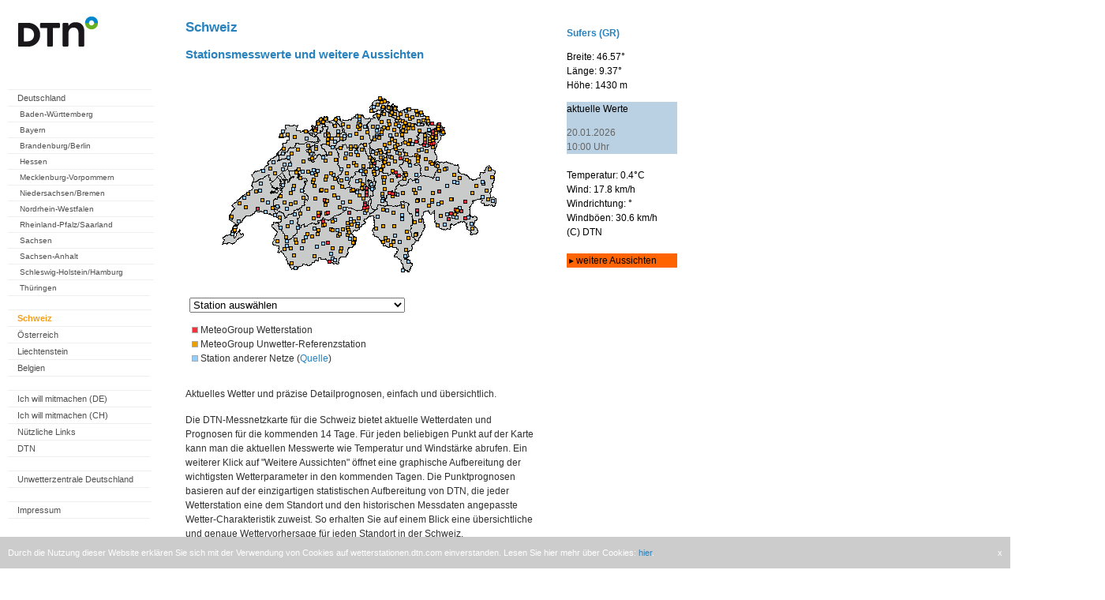

--- FILE ---
content_type: text/html; charset=UTF-8
request_url: https://wetterstationen.meteomedia.de/?map=Schweiz&station=069321
body_size: 25664
content:

<html>
<head>
<meta name="apple-itunes-app" content="app-id=294631159">
<meta name="google-play-app" content="app-id=com.mg.android">
<meta charset="utf-8">

<link rel="stylesheet" href="./css/jquery.smartbanner.css" type="text/css" media="screen">

<script src="//ajax.googleapis.com/ajax/libs/jquery/1.9.1/jquery.min.js"></script>

<script type='text/javascript'>window.ADNPM = window.ADNPM || {};ADNPM.cmd = ADNPM.cmd || [];</script>
    <!-- Google Tag Manager -->
   <script>(function(w,d,s,l,i){w[l]=w[l]||[];w[l].push({'gtm.start':
    new Date().getTime(),event:'gtm.js'});var f=d.getElementsByTagName(s)[0],
    j=d.createElement(s),dl=l!='dataLayer'?'&l='+l:'';j.async=true;j.src=
    'https://www.googletagmanager.com/gtm.js?id='+i+dl;f.parentNode.insertBefore(j,f);
    })(window,document,'script','dataLayer','GTM-TLGFDK5');</script>
    <!-- End Google Tag Manager -->

<script>(function(){/*

 Copyright The Closure Library Authors.
  SPDX-License-Identifier: Apache-2.0
  */
  'use strict';var g=function(a){var b=0;return function(){return b<a.length?{done:!1,value:a[b++]}:{done:!0}}},l=this||self,m=/^[\w+/_-]+[=]{0,2}$/,p=null,q=function(){},r=function(a){var b=typeof a;if("object"==b)if(a){if(a instanceof Array)return"array";if(a instanceof Object)return b;var c=Object.prototype.toString.call(a);if("[object Window]"==c)return"object";if("[object Array]"==c||"number"==typeof a.length&&"undefined"!=typeof a.splice&&"undefined"!=typeof a.propertyIsEnumerable&&!a.propertyIsEnumerable("splice"))return"array";
  if("[object Function]"==c||"undefined"!=typeof a.call&&"undefined"!=typeof a.propertyIsEnumerable&&!a.propertyIsEnumerable("call"))return"function"}else return"null";else if("function"==b&&"undefined"==typeof a.call)return"object";return b},u=function(a,b){function c(){}c.prototype=b.prototype;a.prototype=new c;a.prototype.constructor=a};var v=function(a,b){Object.defineProperty(l,a,{configurable:!1,get:function(){return b},set:q})};var y=function(a,b){this.b=a===w&&b||"";this.a=x},x={},w={};var aa=function(a,b){a.src=b instanceof y&&b.constructor===y&&b.a===x?b.b:"type_error:TrustedResourceUrl";if(null===p)b:{b=l.document;if((b=b.querySelector&&b.querySelector("script[nonce]"))&&(b=b.nonce||b.getAttribute("nonce"))&&m.test(b)){p=b;break b}p=""}b=p;b&&a.setAttribute("nonce",b)};var z=function(){return Math.floor(2147483648*Math.random()).toString(36)+Math.abs(Math.floor(2147483648*Math.random())^+new Date).toString(36)};var A=function(a,b){b=String(b);"application/xhtml+xml"===a.contentType&&(b=b.toLowerCase());return a.createElement(b)},B=function(a){this.a=a||l.document||document};B.prototype.appendChild=function(a,b){a.appendChild(b)};var C=function(a,b,c,d,e,f){try{var k=a.a,h=A(a.a,"SCRIPT");h.async=!0;aa(h,b);k.head.appendChild(h);h.addEventListener("load",function(){e();d&&k.head.removeChild(h)});h.addEventListener("error",function(){0<c?C(a,b,c-1,d,e,f):(d&&k.head.removeChild(h),f())})}catch(n){f()}};var ba=l.atob("aHR0cHM6Ly93d3cuZ3N0YXRpYy5jb20vaW1hZ2VzL2ljb25zL21hdGVyaWFsL3N5c3RlbS8xeC93YXJuaW5nX2FtYmVyXzI0ZHAucG5n"),ca=l.atob("WW91IGFyZSBzZWVpbmcgdGhpcyBtZXNzYWdlIGJlY2F1c2UgYWQgb3Igc2NyaXB0IGJsb2NraW5nIHNvZnR3YXJlIGlzIGludGVyZmVyaW5nIHdpdGggdGhpcyBwYWdlLg=="),da=l.atob("RGlzYWJsZSBhbnkgYWQgb3Igc2NyaXB0IGJsb2NraW5nIHNvZnR3YXJlLCB0aGVuIHJlbG9hZCB0aGlzIHBhZ2Uu"),ea=function(a,b,c){this.b=a;this.f=new B(this.b);this.a=null;this.c=[];this.g=!1;this.i=b;this.h=c},F=function(a){if(a.b.body&&!a.g){var b=
  function(){D(a);l.setTimeout(function(){return E(a,3)},50)};C(a.f,a.i,2,!0,function(){l[a.h]||b()},b);a.g=!0}},D=function(a){for(var b=G(1,5),c=0;c<b;c++){var d=H(a);a.b.body.appendChild(d);a.c.push(d)}b=H(a);b.style.bottom="0";b.style.left="0";b.style.position="fixed";b.style.width=G(100,110).toString()+"%";b.style.zIndex=G(2147483544,2147483644).toString();b.style["background-color"]=I(249,259,242,252,219,229);b.style["box-shadow"]="0 0 12px #888";b.style.color=I(0,10,0,10,0,10);b.style.display=
  "flex";b.style["justify-content"]="center";b.style["font-family"]="Roboto, Arial";c=H(a);c.style.width=G(80,85).toString()+"%";c.style.maxWidth=G(750,775).toString()+"px";c.style.margin="24px";c.style.display="flex";c.style["align-items"]="flex-start";c.style["justify-content"]="center";d=A(a.f.a,"IMG");d.className=z();d.src=ba;d.style.height="24px";d.style.width="24px";d.style["padding-right"]="16px";var e=H(a),f=H(a);f.style["font-weight"]="bold";f.textContent=ca;var k=H(a);k.textContent=da;J(a,
  e,f);J(a,e,k);J(a,c,d);J(a,c,e);J(a,b,c);a.a=b;a.b.body.appendChild(a.a);b=G(1,5);for(c=0;c<b;c++)d=H(a),a.b.body.appendChild(d),a.c.push(d)},J=function(a,b,c){for(var d=G(1,5),e=0;e<d;e++){var f=H(a);b.appendChild(f)}b.appendChild(c);c=G(1,5);for(d=0;d<c;d++)e=H(a),b.appendChild(e)},G=function(a,b){return Math.floor(a+Math.random()*(b-a))},I=function(a,b,c,d,e,f){return"rgb("+G(Math.max(a,0),Math.min(b,255)).toString()+","+G(Math.max(c,0),Math.min(d,255)).toString()+","+G(Math.max(e,0),Math.min(f,
  255)).toString()+")"},H=function(a){a=A(a.f.a,"DIV");a.className=z();return a},E=function(a,b){0>=b||null!=a.a&&0!=a.a.offsetHeight&&0!=a.a.offsetWidth||(fa(a),D(a),l.setTimeout(function(){return E(a,b-1)},50))},fa=function(a){var b=a.c;var c="undefined"!=typeof Symbol&&Symbol.iterator&&b[Symbol.iterator];b=c?c.call(b):{next:g(b)};for(c=b.next();!c.done;c=b.next())(c=c.value)&&c.parentNode&&c.parentNode.removeChild(c);a.c=[];(b=a.a)&&b.parentNode&&b.parentNode.removeChild(b);a.a=null};var ia=function(a,b,c,d,e){var f=ha(c),k=function(n){n.appendChild(f);l.setTimeout(function(){f?(0!==f.offsetHeight&&0!==f.offsetWidth?b():a(),f.parentNode&&f.parentNode.removeChild(f)):a()},d)},h=function(n){document.body?k(document.body):0<n?l.setTimeout(function(){h(n-1)},e):b()};h(3)},ha=function(a){var b=document.createElement("div");b.className=a;b.style.width="1px";b.style.height="1px";b.style.position="absolute";b.style.left="-10000px";b.style.top="-10000px";b.style.zIndex="-10000";return b};var K={},L=null;var M=function(){},N="function"==typeof Uint8Array,O=function(a,b){a.b=null;b||(b=[]);a.j=void 0;a.f=-1;a.a=b;a:{if(b=a.a.length){--b;var c=a.a[b];if(!(null===c||"object"!=typeof c||Array.isArray(c)||N&&c instanceof Uint8Array)){a.g=b-a.f;a.c=c;break a}}a.g=Number.MAX_VALUE}a.i={}},P=[],Q=function(a,b){if(b<a.g){b+=a.f;var c=a.a[b];return c===P?a.a[b]=[]:c}if(a.c)return c=a.c[b],c===P?a.c[b]=[]:c},R=function(a,b,c){a.b||(a.b={});if(!a.b[c]){var d=Q(a,c);d&&(a.b[c]=new b(d))}return a.b[c]};
  M.prototype.h=N?function(){var a=Uint8Array.prototype.toJSON;Uint8Array.prototype.toJSON=function(){var b;void 0===b&&(b=0);if(!L){L={};for(var c="ABCDEFGHIJKLMNOPQRSTUVWXYZabcdefghijklmnopqrstuvwxyz0123456789".split(""),d=["+/=","+/","-_=","-_.","-_"],e=0;5>e;e++){var f=c.concat(d[e].split(""));K[e]=f;for(var k=0;k<f.length;k++){var h=f[k];void 0===L[h]&&(L[h]=k)}}}b=K[b];c=[];for(d=0;d<this.length;d+=3){var n=this[d],t=(e=d+1<this.length)?this[d+1]:0;h=(f=d+2<this.length)?this[d+2]:0;k=n>>2;n=(n&
  3)<<4|t>>4;t=(t&15)<<2|h>>6;h&=63;f||(h=64,e||(t=64));c.push(b[k],b[n],b[t]||"",b[h]||"")}return c.join("")};try{return JSON.stringify(this.a&&this.a,S)}finally{Uint8Array.prototype.toJSON=a}}:function(){return JSON.stringify(this.a&&this.a,S)};var S=function(a,b){return"number"!==typeof b||!isNaN(b)&&Infinity!==b&&-Infinity!==b?b:String(b)};M.prototype.toString=function(){return this.a.toString()};var T=function(a){O(this,a)};u(T,M);var U=function(a){O(this,a)};u(U,M);var ja=function(a,b){this.c=new B(a);var c=R(b,T,5);c=new y(w,Q(c,4)||"");this.b=new ea(a,c,Q(b,4));this.a=b},ka=function(a,b,c,d){b=new T(b?JSON.parse(b):null);b=new y(w,Q(b,4)||"");C(a.c,b,3,!1,c,function(){ia(function(){F(a.b);d(!1)},function(){d(!0)},Q(a.a,2),Q(a.a,3),Q(a.a,1))})};var la=function(a,b){V(a,"internal_api_load_with_sb",function(c,d,e){ka(b,c,d,e)});V(a,"internal_api_sb",function(){F(b.b)})},V=function(a,b,c){a=l.btoa(a+b);v(a,c)},W=function(a,b,c){for(var d=[],e=2;e<arguments.length;++e)d[e-2]=arguments[e];e=l.btoa(a+b);e=l[e];if("function"==r(e))e.apply(null,d);else throw Error("API not exported.");};var X=function(a){O(this,a)};u(X,M);var Y=function(a){this.h=window;this.a=a;this.b=Q(this.a,1);this.f=R(this.a,T,2);this.g=R(this.a,U,3);this.c=!1};Y.prototype.start=function(){ma();var a=new ja(this.h.document,this.g);la(this.b,a);na(this)};
  var ma=function(){var a=function(){if(!l.frames.googlefcPresent)if(document.body){var b=document.createElement("iframe");b.style.display="none";b.style.width="0px";b.style.height="0px";b.style.border="none";b.style.zIndex="-1000";b.style.left="-1000px";b.style.top="-1000px";b.name="googlefcPresent";document.body.appendChild(b)}else l.setTimeout(a,5)};a()},na=function(a){var b=Date.now();W(a.b,"internal_api_load_with_sb",a.f.h(),function(){var c;var d=a.b,e=l[l.btoa(d+"loader_js")];if(e){e=l.atob(e);
  e=parseInt(e,10);d=l.btoa(d+"loader_js").split(".");var f=l;d[0]in f||"undefined"==typeof f.execScript||f.execScript("var "+d[0]);for(;d.length&&(c=d.shift());)d.length?f[c]&&f[c]!==Object.prototype[c]?f=f[c]:f=f[c]={}:f[c]=null;c=Math.abs(b-e);c=1728E5>c?0:c}else c=-1;0!=c&&(W(a.b,"internal_api_sb"),Z(a,Q(a.a,6)))},function(c){Z(a,c?Q(a.a,4):Q(a.a,5))})},Z=function(a,b){a.c||(a.c=!0,a=new l.XMLHttpRequest,a.open("GET",b,!0),a.send())};(function(a,b){l[a]=function(c){for(var d=[],e=0;e<arguments.length;++e)d[e-0]=arguments[e];l[a]=q;b.apply(null,d)}})("__d3lUW8vwsKlB__",function(a){"function"==typeof window.atob&&(a=window.atob(a),a=new X(a?JSON.parse(a):null),(new Y(a)).start())});}).call(this);

  window.__d3lUW8vwsKlB__("[base64]");</script>

<title>Wetterstation - Messwerte</title>

<script type="text/javascript">
<!--
function surfto(form) {
var myindex=form.Auswahl.selectedIndex
if (form.Auswahl.options[myindex].value != "0") {
location=form.Auswahl.options[myindex].value;}
}
//-->
</script>


<script type='text/javascript'>
(function() {
var useSSL = 'https:' == document.location.protocol;
var src = (useSSL ? 'https:' : 'http:') +
'//www.googletagservices.com/tag/js/gpt.js';
document.write('<scr' + 'ipt src="' + src + '"></scr' + 'ipt>');
})();
</script>


<script type='text/javascript'>
googletag.defineSlot('/5771555/wetterstationen_meteomedia_de_Large_Rectangle', [336, 280], 'div-gpt-ad-1368544898930-0').addService(googletag.pubads());
googletag.defineSlot('/5771555/wetterstationen_meteomedia_de_Leaderboard', [728, 90], 'div-gpt-ad-1368545071313-0').addService(googletag.pubads());
googletag.defineSlot('/5771555/wetterstationen_meteomedia_de_Skyscraper', [160, 600], 'div-gpt-ad-1368545630258-0').addService(googletag.pubads());
googletag.defineSlot('/5771555/zz_messnetz_station_069321', [170, 310], 'div_zz_messnetz_station_069321').addService(googletag.pubads());
googletag.defineSlot('/5771555/zy_messnetz_station_069321', [336, 280], 'div_zy_messnetz_station_069321').addService(googletag.pubads());
googletag.pubads().enableSyncRendering();
googletag.pubads().enableSingleRequest();
googletag.enableServices();
</script>



<script type='text/javascript'>
var googletag = googletag || {};
googletag.cmd = googletag.cmd || [];
(function() {
var gads = document.createElement('script');
gads.async = true;
gads.type = 'text/javascript';
var useSSL = 'https:' == document.location.protocol;
gads.src = (useSSL ? 'https:' : 'http:') + 
'//www.googletagservices.com/tag/js/gpt.js';
var node = document.getElementsByTagName('script')[0];
node.parentNode.insertBefore(gads, node);
})();
</script>

<script type='text/javascript'>
googletag.cmd.push(function() {
googletag.defineSlot('/10482933/Wetterstationen_ROT_1x1', [1, 1], 'div-gpt-ad-1418042303877-0').addService(googletag.pubads());
googletag.pubads().enableSingleRequest();
googletag.enableServices();
});
</script>


</head>

<body>
<!-- Google Tag Manager (noscript) -->
<!-- <noscript><iframe src="https://www.googletagmanager.com/ns.html?id=GTM-TLGFDK5"
height="0" width="0" style="display:none;visibility:hidden"></iframe></noscript> -->
<!-- End Google Tag Manager (noscript) -->
<script src="./css/jquery.smartbanner.js"></script>
<script type="text/javascript"> $(function() { $.smartbanner() });</script>


<style type="text/css">

#main-navigation {
        display: block;
        padding:5px;
        margin-left: 5px;
        margin-bottom:10px;
        background-color: #FFFFFF;
        font-size: 0.69em; 
        width: 190px; 
        color: #303030;
        font-family: Verdana, Arial, Helvetica, sans-serif;
}

#main-navigation ul {
        list-style-type: none;
        padding:0px;
        margin:0px;
}
#main-navigation li {
        width: 170px;
        float: none;
        display: block;
        padding-top: 4px;
        padding-left: 10px;
        padding-bottom: 4px;
}
#main-navigation .level_1 {
        border-top: 1px solid #eee;
        background-color: #FFFFFF;
        font-size: 11px;
        padding-left: 12px;
}


#main-navigation .level_2 {
        border-top: 1px solid #eee;
        background-color: #FFFFFF;
        font-size: 10px;
        padding-left: 15px;
}


#main-navigation li.schluss {
        border-top: 1px solid #eee;
}

#main-navigation a {
        text-decoration: none;
        color: #505050;
}

#main-navigation a:hover {
        text-decoration: none;
        color: #000000;
}


#main-navigation a.aktiv {
        text-decoration: none;
        font-weight: bold;
        color: #f59d15;
}

#main-navigation ul li a:hover, 
#main-navigation ul li a.active,
#main-navigation ul li a.active:hover{
        text-decoration: none;
	        font-weight: bold;
	        color: #f59d15;
			}



body {
  padding: 0px;
  margin: 0px;
  height: 100%;
  font-family: Verdana, Arial, Helvetica, sans-serif;
  color: #303030;
}


#stationswahl {
  padding: 5px;
  color: #303030;
  font-size: 12px;
}

h2 {
  padding-left: 0px;
  padding-top:10px;
  color: rgb(40,130,190);
  text-decoration: none;
  font-size: 17px;
}

h3 {
color: rgb(40,130,190);
padding-left: 0px;
text-decoration: none;
font-size: 15px;
}

p {
 margin-top: 5px;
 font-size:12px;
 text-align:left;
 line-height:150%;
 margin-bottom:15px;
}
	
.message {
color:#D10000;
font-weight: bold;
}

body {
font-size: 100.1%;
font-weight: normal;
font-style: normal;
font-size: 0.69em; 
}

#statinfo {
        display: block;
        padding-left:5px;
        padding-top:0px;
        margin-top:0px;
        margin-left: 8px;
        margin-bottom:10px;
        background-color: #FFFFFF;
        width: 135px; 
        color: #303030;
        font-family: Verdana, Arial, Helvetica, sans-serif;
}

#statinfo h4 {
 padding-top:10px;
 margin:0px;
 font-weight:bold;
 color: rgb(40,130,190);
 }

a {
color: rgb(40,130,190);
text-decoration: none;
}

td{
font-face:Verdana, Arial, Helvetica,sans-serif;
font-size: 12px;
background-color: #eee;
}

#backlinks {
	text-align: center;
}

#backlinks a {
 text-decoration: none;
 color: #a0a0a0;
}

#backlinks a:hover {
 text-decoration: none;
 color: #000000;
}

#backlinks a.aktiv {
 text-decoration: none;
 color: #000000;
}

</style>


<!-- Wetterstationen_ROT_1x1 -->
<div id='div-gpt-ad-1418042303877-0' style='width:1px; height:1px;'>
<script type='text/javascript'>
googletag.cmd.push(function() { googletag.display('div-gpt-ad-1418042303877-0'); });
</script>
</div>

<!-- cookie notification start -->

<div class="cookie-notification">
    <span class="text">
        Durch die Nutzung dieser Website erkl&#228;ren Sie sich mit der Verwendung von Cookies auf wetterstationen.dtn.com einverstanden. Lesen Sie hier 
mehr &#252;ber Cookies: <a href='http://www.wetter24.de/datenschutz/' 
target='_blank'>hier</a>.
    </span>
    <span class="close">
        x
    </span>
</div>

<style>
    .cookie-notification {
      display: none;
      position: fixed;
      bottom: 0px;
      background-color: #ccc;
      padding: 10px;
      width: 100%;
      left: 0px;
      line-height: 20px;
      -webkit-box-sizing: border-box;
      -moz-box-sizing: border-box;
      box-sizing: border-box;
      transform: translate3d(0px, 0px, 0px);
      transition: transform 0.3s ease 0s;
    }

    .cookie-notification span {
        color: white;
    }
    .cookie-notification span a:hover {
        color: #ddd;
    }
    .cookie-notification span.close {
        float:right;
        cursor: pointer;
    }
</style>

<script type="text/javascript">
    $( document ).ready(function() {
        var maxAge = 180 * 24 * 60 * 60 * 1000; // 180 days (~6 months) for desktop pages
        var isExpired = true;
        try {
            // handle non numeric values graceful
            var disabledAt = new Date(parseInt(localStorage.getItem('cookieNotification'))).valueOf() || 0;
            var now = new Date().valueOf();
            if (disabledAt >= now) {
                disabledAt = 0;
            }
            var expireAt = new Date(disabledAt + maxAge).valueOf() || 0;
            isExpired = expireAt <= now;
        } catch (e) {
            // ignore
        }
        if (isExpired) {
            $(".cookie-notification").show();
        }

        $(".cookie-notification .close").click(function () {
            $(this).parent().css("transform", "translate3d(0px, 100%, 0px)");
            var disabledAt = new Date().valueOf();
            try {
                localStorage.setItem('cookieNotification', disabledAt);
            } catch (e) {
                // ignore
            }
        });
    });
</script>

<!-- cookie notification end -->

<!-- wetterstationen_meteomedia_de_Leaderboard -->
<div id='div-gpt-ad-1368545071313-0' style='width:728px; margin-left:178px;'>
<script type='text/javascript'>
googletag.display('div-gpt-ad-1368545071313-0');
</script>
</div>


<div style="width:1400px; height:1700px; float:left;">

<div style="background-color: white; height:1700px; float:left;">

<div id="main-navigation" style="float:left; width:190px;">
 <p>
  <img src="messnetz/logos/mm_logo.gif" >
  </br></br></br>
</p>

<!-- start navi Germany -->
    
<ul>

<li class="level_1"><a href="?map=Deutschland">Deutschland</a></li>

<ul>
<li class="level_2"><a href="?map=Baden-Wuerttemberg">Baden-W&uuml;rttemberg</a></li>
<li class="level_2"><a href="?map=Bayern">Bayern</a></li>
<li class="level_2"><a href="?map=Brandenburg">Brandenburg/Berlin</a></li>
<li class="level_2"><a href="?map=Hessen">Hessen</a></li>

<li class="level_2"><a href="?map=Mecklenburg-Vorpommern">Mecklenburg-Vorpommern</a></li>
<li class="level_2"><a href="?map=Niedersachsen_Bremen">Niedersachsen/Bremen</a></li>
<li class="level_2"><a href="?map=Nordrhein-Westfalen">Nordrhein-Westfalen</a></li>
<li class="level_2"><a href="?map=Rheinland-Pfalz_Saarland">Rheinland-Pfalz/Saarland</a></li>
<li class="level_2"><a href="?map=Sachsen">Sachsen</a></li>
<li class="level_2"><a href="?map=Sachsen-Anhalt">Sachsen-Anhalt</a></li>
<li class="level_2"><a href="?map=Schleswig-Holstein_Hamburg">Schleswig-Holstein/Hamburg</a></li>
<li class="level_2"><a href="?map=Thueringen">Th&uuml;ringen</a></li>

<li class="schluss">&nbsp;</li>
</ul>

<li class="level_1"><a class="active" href="https://ch.wetterstationen.dtn.com/">Schweiz</a></li>
<li class="level_1"><a href="https://at.wetterstationen.dtn.com/">&Ouml;sterreich</a></li>
<li class="level_1"><a href="?map=Liechtenstein">Liechtenstein</a></li>
<li class="level_1"><a href="?map=Belgien">Belgien</a></li>
    
<!-- shutdown of websites
  <li class="level_1"><a href="http://www.vejrcentral.dk/de/wetter/wetterstationen.html">D&auml;nemark</a></li>
  <li class="level_1"><a href="http://www.saa-varoitukset.fi/de/wetter/wetterstationen.html">Finnland</a></li>
  <li class="level_1"><a href="http://www.vigilance-meteo.fr/de/wetter/wetterstationen.html">Frankreich</a></li>
  <li class="level_1"><a href="http://www.severe-weather-ireland.com/de/wetter/wetterstationen.html">Irland</a></li>
  <li class="level_1"><a href="http://www.meteo-allerta.it/de/wetter/wetterstationen.html">Italien</a></li>
  <li class="level_1"><a href="http://www.meteozentral.lu/de/wetter/wetterstationen.html">Luxemburg</a></li>
  <li class="level_1"><a href="http://www.noodweercentrale.nl/de/wetter/wetterstationen.html">Niederlande</a></li>
  <li class="level_1"><a href="http://www.vaer-sentral.no/de/wetter/wetterstationen.html">Norwegen</a></li>
  <li class="level_1"><a href="http://www.vader-alarm.se/de/wetter/wetterstationen.html">Schweden</a></li>
  <li class="level_1"><a href="http://www.alertas-tiempo.es/de/wetter/wetterstationen.html">Spanien</a></li>
  <li class="level_1"><a href="http://www.severe-weather-centre.co.uk/de/wetter/wetterstationen.html">Vereinigtes K&ouml;nigreich</a></li>
-->
    
<!-- <li class="schluss">&nbsp;</li>
 
<li class="level_1"><a href="?map=hitliste">Hitliste Deutschland</a></li>
<li class="level_1"><a href="?map=Rueckblick">Monatsr&uuml;ckblick</a></li>
 -->

<li class="schluss">&nbsp;</li>

<li class="level_1"><a href="?map=Mitmachen">Ich will mitmachen (DE)</a></li>
<li class="level_1"><a href="?map=Mitmachen_ch">Ich will mitmachen (CH)</a></li>
<li class="level_1"><a href="?map=Link">Nützliche Links</a></li>
<li class="level_1"><a href="https://www.dtn.com/" target="_blank">DTN</a></li>

<li class="schluss">&nbsp;</li>

<li class="level_1"><a href="http://www.unwetterzentrale.de" target="_blank">Unwetterzentrale Deutschland</a></li>
    
<!-- shutdown of websites
  <li class="level_1"><a href="http://www.meteo-info.be" target="_blank">Unwetterzentrale Belgien</a></li>
  <li class="level_1"><a href="http://www.vejrcentral.dk" target="_blank">Unwetterzentrale D&auml;nemark</a></li>
  <li class="level_1"><a href="http://vaaratasot.saa-varoitukset.fi" target="_blank">Unwetterzentrale Finnland</a></li>
  <li class="level_1"><a href="http://www.vigilance-meteo.fr" target="_blank">Unwetterzentrale Frankreich</a></li>
  <li class="level_1"><a href="http://www.severe-weather-ireland.com" target="_blank">Unwetterzentrale Irland</a></li>
  <li class="level_1"><a href="http://www.meteo-allerta.it" target="_blank">Unwetterzentrale Italien</a></li>
  <li class="level_1"><a href="http://www.meteocentrale.li" target="_blank">Unwetterzentrale Liechtenstein</a></li>
  <li class="level_1"><a href="http://www.meteozentral.lu" target="_blank">Unwetterzentrale Luxemburg</a></li>
  <li class="level_1"><a href="http://www.noodweercentrale.nl" target="_blank">Unwetterzentrale Niederlande</a></li>
  <li class="level_1"><a href="http://advarsler.vaer-sentral.no" target="_blank">Unwetterzentrale Norwegen</a></li>
  <li class="level_1"><a href="http://www.wetteralarm.at" target="_blank">Unwetterzentrale &Ouml;sterreich</a></li>
  <li class="level_1"><a href="http://www.vader-alarm.se" target="_blank">Unwetterzentrale Schweden</a></li>
  <li class="level_1"><a href="http://www.alertas-tiempo.es" target="_blank">Unwetterzentrale Spanien</a></li>
  <li class="level_1"><a href="http://www.severe-weather-centre.co.uk" target="_blank">Unwetterzentrale Vereinigtes K&ouml;nigreich</a></li>
-->

<li class="schluss">&nbsp;</li>
<li class="level_1"><a href="?map=ImpressumDE">Impressum</a></li>
<li class="schluss">&nbsp;</li>
</ul>

<!-- end navi Germany --> 
    
<!-- start navi Switzerland -->  
    

</div>


<div style="float:left; width:450px; padding-left:30px;background-color:white;">
<h2>Schweiz</h2>
<h3>Stationsmesswerte und weitere Aussichten</h3>

<!-- mapbereich -->
<map name="Karte">
<area shape="circle" coords="278,162,3" href="/?map=Schweiz&station=069046" title="Vals (GR) (1255m)">
<area shape="circle" coords="222,111,3" href="/?map=Schweiz&station=069299" title="K&uuml;ssnacht (SZ)  (520m)">
<area shape="circle" coords="368,160,3" href="/?map=Schweiz&station=069419" title="L&uuml; (1900m)">
<area shape="circle" coords="154,179,3" href="/?map=Schweiz&station=069339" title="Chuenisb&auml;rgli-Ziel (1305m)">
<area shape="circle" coords="247,153,3" href="/?map=Schweiz&station=069418" title="Disentis/Parlet (2364m)">
<area shape="circle" coords="279,112,3" href="/?map=Schweiz&station=069420" title="Murg-Merlen (1094m)">
<area shape="circle" coords="250,112,3" href="/?map=Schweiz&station=069348" title="Unteriberg/Euthal (SZ) (895m)">
<area shape="circle" coords="302,82,3" href="/?map=Schweiz&station=069345" title="Eichberg-Oberau (494m)">
<area shape="circle" coords="165,215,3" href="/?map=Schweiz&station=069354" title="Turtmannh&uuml;tte-SAC (2519m)">
<area shape="circle" coords="137,74,3" href="/?map=Schweiz&station=069344" title="Roggenburg (585m)">
<area shape="circle" coords="110,164,3" href="/?map=Schweiz&station=069124" title="Vaulruz (FR) (850m)">
<area shape="circle" coords="328,176,3" href="/?map=Schweiz&station=069096" title="St. Moritz-Suvretta (1900m)">
<area shape="circle" coords="298,152,3" href="/?map=Schweiz&station=069083" title="Thusis (680m)">
<area shape="circle" coords="198,188,3" href="/?map=Schweiz&station=069024" title="Fiesch (1030m)">
<area shape="circle" coords="257,108,3" href="/?map=Schweiz&station=069227" title="Innerthal (SZ) (910m)">
<area shape="circle" coords="212,167,3" href="/?map=Schweiz&station=069397" title="R&auml;terichsbodensee (1774m)">
<area shape="circle" coords="47,199,3" href="/?map=Schweiz&station=069358" title="Versoix (399m)">
<area shape="circle" coords="192,202,3" href="/?map=Schweiz&station=069353" title="Wasenalp-Simplon (1960m)">
<area shape="circle" coords="233,37,3" href="/?map=Schweiz&station=069409" title="Merishausen (547m)">
<area shape="circle" coords="192,177,3" href="/?map=Schweiz&station=069710" title="Konkordiah&uuml;tte SAC (2850m)">
<area shape="circle" coords="193,210,3" href="/?map=Schweiz&station=069274" title="Simplon Dorf (1486m)">
<area shape="circle" coords="298,77,3" href="/?map=Schweiz&station=066931" title="G&auml;bris (1241m)">
<area shape="circle" coords="251,126,3" href="/?map=Schweiz&station=066741" title="Bisisthal (795m)">
<area shape="circle" coords="175,110,3" href="/?map=Schweiz&station=069355" title="Huttwil (650m)">
<area shape="circle" coords="278,174,3" href="/?map=Schweiz&station=067881" title="Hinterrhein (1611m)">
<area shape="circle" coords="165,177,3" href="/?map=Schweiz&station=069356" title="Oeschinensee (1682m)">
<area shape="circle" coords="272,56,3" href="/?map=Schweiz&station=069306" title="Ottenberg (665m)">
<area shape="circle" coords="373,132,3" href="/?map=Schweiz&station=069302" title="Tschlin (1518m)">
<area shape="circle" coords="231,98,3" href="/?map=Schweiz&station=069265" title="Neuheim (ZG) (670m)">
<area shape="circle" coords="254,57,3" href="/?map=Schweiz&station=069237" title="Frauenfeld-ARA (391m)">
<area shape="circle" coords="82,161,3" href="/?map=Schweiz&station=069209" title="Echallens (609m)">
<area shape="circle" coords="173,155,3" href="/?map=Schweiz&station=069411" title="Beatenberg (1182m)">
<area shape="circle" coords="220,48,3" href="/?map=Schweiz&station=069408" title="Trasadingen (402m)">
<area shape="circle" coords="163,178,3" href="/?map=Schweiz&station=069346" title="Kandersteg (1175m)">
<area shape="circle" coords="231,32,3" href="/?map=Schweiz&station=069405" title="Bargen SH (740m)">
<area shape="circle" coords="159,188,3" href="/?map=Schweiz&station=069372" title="Gemmipass (2347m)">
<area shape="circle" coords="291,57,3" href="/?map=Schweiz&station=069371" title="Romanshorn-Yachthafen (400m)">
<area shape="circle" coords="281,73,3" href="/?map=Schweiz&station=069364" title="Gossau (SG) (635m)">
<area shape="circle" coords="237,132,3" href="/?map=Schweiz&station=069242" title="Eggbergen (1440m)">
<area shape="circle" coords="321,160,3" href="/?map=Schweiz&station=069161" title="Berg&uuml;n/Bravuogn (1366m)">
<area shape="circle" coords="170,83,3" href="/?map=Schweiz&station=069131" title="Langenbruck (BL) (775m)">
<area shape="circle" coords="205,155,3" href="/?map=Schweiz&station=069032" title="Innertkirchen (653m)">
<area shape="circle" coords="162,167,3" href="/?map=Schweiz&station=069369" title="Frutigen (780m)">
<area shape="circle" coords="321,178,3" href="/?map=Schweiz&station=069109" title="Julierpass (2284m)">
<area shape="circle" coords="140,125,3" href="/?map=Schweiz&station=069347" title="Hinterkappelen (510m)">
<area shape="circle" coords="208,146,3" href="/?map=Schweiz&station=069391" title="Melchsee-Frutt (1940m)">
<area shape="circle" coords="230,82,3" href="/?map=Schweiz&station=069386" title="Z&uuml;rich, Schweizerisches Epilepsie-Zentrum (460m)">
<area shape="circle" coords="248,153,3" href="/?map=Schweiz&station=069385" title="Disentis Lai Alv (2500m)">
<area shape="circle" coords="236,139,3" href="/?map=Schweiz&station=069013" title="Erstfeld (459m)">
<area shape="circle" coords="215,75,3" href="/?map=Schweiz&station=069382" title="Shoppi Tivoli (412m)">
<area shape="circle" coords="76,172,3" href="/?map=Schweiz&station=069379" title="Echandens (422m)">
<area shape="circle" coords="190,205,3" href="/?map=Schweiz&station=069376" title="Simplonpass (2000m)">
<area shape="circle" coords="250,86,3" href="/?map=Schweiz&station=069375" title="Hinwil (572m)">
<area shape="circle" coords="246,50,3" href="/?map=Schweiz&station=069374" title="Unterstammheim (422m)">
<area shape="circle" coords="214,174,3" href="/?map=Schweiz&station=069378" title="Oberwald/VS (1365m)">
<area shape="circle" coords="181,226,3" href="/?map=Schweiz&station=069377" title="Mittelallalin (3500m)">
<area shape="circle" coords="213,111,3" href="/?map=Schweiz&station=069361" title="Buchrain (LU) (457m)">
<area shape="circle" coords="294,83,3" href="/?map=Schweiz&station=069147" title="Appenzell (780m)">
<area shape="circle" coords="243,152,3" href="/?map=Schweiz&station=069104" title="Etzlih&uuml;tte SAC (2063m)">
<area shape="circle" coords="64,153,3" href="/?map=Schweiz&station=069103" title="Vallorbe (VD) (746m)">
<area shape="circle" coords="294,86,3" href="/?map=Schweiz&station=069043" title="Weissbad (935m)">
<area shape="circle" coords="168,102,3" href="/?map=Schweiz&station=069033" title="Langenthal-Bleienbach (480m)">
<area shape="circle" coords="264,129,3" href="/?map=Schweiz&station=069343" title="Linthal (GL) (660m)">
<area shape="circle" coords="277,87,3" href="/?map=Schweiz&station=066821" title="B&auml;chli (Hemberg) (800m)">
<area shape="circle" coords="255,130,3" href="/?map=Schweiz&station=066711" title="Glattalp (1858m)">
<area shape="circle" coords="348,152,3" href="/?map=Schweiz&station=069044" title="Zernez (1478m)">
<area shape="circle" coords="278,53,3" href="/?map=Schweiz&station=069368" title="Illighausen (565m)">
<area shape="circle" coords="268,65,3" href="/?map=Schweiz&station=069367" title="Braunau (668m)">
<area shape="circle" coords="236,69,3" href="/?map=Schweiz&station=069366" title="Golf Club Breitenloo, Birchwil N&uuml;rensdorf (604m)">
<area shape="circle" coords="242,99,3" href="/?map=Schweiz&station=069365" title="Wollerau (SZ) (535m)">
<area shape="circle" coords="232,101,3" href="/?map=Schweiz&station=069362" title="Menzingen KGM (800m)">
<area shape="circle" coords="166,79,3" href="/?map=Schweiz&station=069349" title="Waldweid (1017m)">
<area shape="circle" coords="299,89,3" href="/?map=Schweiz&station=069388" title="Hoher Kasten (1790m)">
<area shape="circle" coords="298,86,3" href="/?map=Schweiz&station=069387" title="Br&uuml;lisau-Kastenbahn (925m)">
<area shape="circle" coords="250,153,3" href="/?map=Schweiz&station=069384" title="Disentis Caischavedra (1920m)">
<area shape="circle" coords="249,153,3" href="/?map=Schweiz&station=069383" title="Disentis Gendusas (2173m)">
<area shape="circle" coords="226,197,3" href="/?map=Schweiz&station=069389" title="Bosco Gurin (1490m)">
<area shape="circle" coords="191,199,3" href="/?map=Schweiz&station=069414" title="Rosswald Bergstation (1824m)">
<area shape="circle" coords="159,62,3" href="/?map=Schweiz&station=069412" title="Basel-St. Jakob-Park (300m)">
<area shape="circle" coords="250,45,3" href="/?map=Schweiz&station=069406" title="Hemishofen (398m)">
<area shape="circle" coords="242,44,3" href="/?map=Schweiz&station=069233" title="St. Katharinental (399m)">
<area shape="circle" coords="147,135,3" href="/?map=Schweiz&station=069381" title="Zimmerwald (899m)">
<area shape="circle" coords="114,78,3" href="/?map=Schweiz&station=069373" title="Bressaucourt/Aerodrome du Jura (568m)">
<area shape="circle" coords="297,161,3" href="/?map=Schweiz&station=069074" title="Donat (GR) (1043m)">
<area shape="circle" coords="184,65,3" href="/?map=Schweiz&station=069009" title="Schupfart (547m)">
<area shape="circle" coords="287,91,3" href="/?map=Schweiz&station=066831" title="Schw&auml;galp (1350m)">
<area shape="circle" coords="162,135,3" href="/?map=Schweiz&station=069407" title="Mirchel-Appenberg (793m)">
<area shape="circle" coords="215,156,3" href="/?map=Schweiz&station=069396" title="Triftsee (1792m)">
<area shape="circle" coords="212,165,3" href="/?map=Schweiz&station=069395" title="Gelmersee (1863m)">
<area shape="circle" coords="215,170,3" href="/?map=Schweiz&station=069394" title="Gletsch (1762m)">
<area shape="circle" coords="212,165,3" href="/?map=Schweiz&station=069393" title="Handegg (1422m)">
<area shape="circle" coords="297,90,3" href="/?map=Schweiz&station=999995" title="S&auml;mtisersee (1214m)">
<area shape="circle" coords="288,84,3" href="/?map=Schweiz&station=069404" title="Kronberg-Talstation (880m)">
<area shape="circle" coords="277,48,3" href="/?map=Schweiz&station=069249" title="Kreuzlingen (400m)">
<area shape="circle" coords="288,88,3" href="/?map=Schweiz&station=069401" title="Kronberg (1658m)">
<area shape="circle" coords="238,109,3" href="/?map=Schweiz&station=069399" title="Rothenthurm-M&ouml;sli (914m)">
<area shape="circle" coords="302,76,3" href="/?map=Schweiz&station=069398" title="Altst&auml;tten-Baumert (762m)">
<area shape="circle" coords="311,75,3" href="/?map=Schweiz&station=069392" title="Widnau (410m)">
<area shape="circle" coords="195,192,3" href="/?map=Schweiz&station=069416" title="Grengiols (VS) (962m)">
<area shape="circle" coords="156,59,3" href="/?map=Schweiz&station=069255" title="Basel-Bernoullianum (267m)">
<area shape="circle" coords="237,91,3" href="/?map=Schweiz&station=069285" title="Meilen (410m)">
<area shape="circle" coords="286,60,3" href="/?map=Schweiz&station=069259" title="Amriswil (485m)">
<area shape="circle" coords="233,62,3" href="/?map=Schweiz&station=069258" title="D&auml;ttlikon (450m)">
<area shape="circle" coords="182,222,3" href="/?map=Schweiz&station=069266" title="Saas Fee (1790m)">
<area shape="circle" coords="202,194,3" href="/?map=Schweiz&station=069241" title="Binn (VS) (1410m)">
<area shape="circle" coords="194,93,3" href="/?map=Schweiz&station=069305" title="Schmiedrued-N&uuml;tziweid (704m)">
<area shape="circle" coords="106,79,3" href="/?map=Schweiz&station=069301" title="R&eacute;cl&egrave;re  (590m)">
<area shape="circle" coords="218,107,3" href="/?map=Schweiz&station=069298" title="Honau (470m)">
<area shape="circle" coords="353,143,3" href="/?map=Schweiz&station=069293" title="Bos-cha (1664m)">
<area shape="circle" coords="118,152,3" href="/?map=Schweiz&station=069292" title="Rossens (FR) (710m)">
<area shape="circle" coords="297,115,3" href="/?map=Schweiz&station=069291" title="Sargans (485m)">
<area shape="circle" coords="251,65,3" href="/?map=Schweiz&station=069289" title="Elgg (500m)">
<area shape="circle" coords="267,90,3" href="/?map=Schweiz&station=069332" title="Ricken (SG) (794m)">
<area shape="circle" coords="237,147,3" href="/?map=Schweiz&station=069281" title="Intschi-Arnisee (1362m)">
<area shape="circle" coords="224,128,3" href="/?map=Schweiz&station=069284" title="Klewenalp (1590m)">
<area shape="circle" coords="223,125,3" href="/?map=Schweiz&station=069283" title="Beckenried (436m)">
<area shape="circle" coords="229,54,3" href="/?map=Schweiz&station=069279" title="Rafz (432m)">
<area shape="circle" coords="339,163,3" href="/?map=Schweiz&station=069113" title="Zuoz (1664m)">
<area shape="circle" coords="257,52,3" href="/?map=Schweiz&station=069287" title="Lanzenneunforn (575m)">
<area shape="circle" coords="235,43,3" href="/?map=Schweiz&station=069282" title="Schaffhausen (432m)">
<area shape="circle" coords="268,46,3" href="/?map=Schweiz&station=069268" title="Ermatingen (415m)">
<area shape="circle" coords="260,169,3" href="/?map=Schweiz&station=069264" title="Campo Blenio (1238m)">
<area shape="circle" coords="153,64,3" href="/?map=Schweiz&station=069263" title="Oberwil (BL) (320m)">
<area shape="circle" coords="260,73,3" href="/?map=Schweiz&station=069261" title="Dussnang (590m)">
<area shape="circle" coords="250,52,3" href="/?map=Schweiz&station=069257" title="Nussbaumen (480m)">
<area shape="circle" coords="279,108,3" href="/?map=Schweiz&station=069256" title="Murg (SG) (475m)">
<area shape="circle" coords="164,162,3" href="/?map=Schweiz&station=069331" title="M&uuml;lenen (693m)">
<area shape="circle" coords="171,145,3" href="/?map=Schweiz&station=069329" title="Eriz (BE) (1015m)">
<area shape="circle" coords="245,218,3" href="/?map=Schweiz&station=069262" title="Isole di Brissago (200m)">
<area shape="circle" coords="247,124,3" href="/?map=Schweiz&station=069254" title="Muotathal (638m)">
<area shape="circle" coords="180,204,3" href="/?map=Schweiz&station=069246" title="Visperterminen (1380m)">
<area shape="circle" coords="149,159,3" href="/?map=Schweiz&station=069245" title="D&auml;rstetten (750m)">
<area shape="circle" coords="201,117,3" href="/?map=Schweiz&station=069244" title="Malters (494m)">
<area shape="circle" coords="264,224,3" href="/?map=Schweiz&station=069247" title="Lopagno (626m)">
<area shape="circle" coords="235,118,3" href="/?map=Schweiz&station=069239" title="Schwyz-Seewen (458m)">
<area shape="circle" coords="249,194,3" href="/?map=Schweiz&station=069238" title="Frasco (910m)">
<area shape="circle" coords="180,170,3" href="/?map=Schweiz&station=069236" title="M&uuml;rren (1660m)">
<area shape="circle" coords="123,81,3" href="/?map=Schweiz&station=069235" title="St-Ursanne (539m)">
<area shape="circle" coords="267,209,3" href="/?map=Schweiz&station=069234" title="Bellinzona (226m)">
<area shape="circle" coords="148,232,3" href="/?map=Schweiz&station=069273" title="Arolla (2011m)">
<area shape="circle" coords="124,211,3" href="/?map=Schweiz&station=069272" title="Ovronnaz (1391m)">
<area shape="circle" coords="263,88,3" href="/?map=Schweiz&station=069271" title="Atzm&auml;nnig-Talstation (844m)">
<area shape="circle" coords="279,106,3" href="/?map=Schweiz&station=069269" title="Quinten (450m)">
<area shape="circle" coords="264,74,3" href="/?map=Schweiz&station=069328" title="Kirchberg-Schallenberg (768m)">
<area shape="circle" coords="290,99,3" href="/?map=Schweiz&station=069327" title="Wildhaus-Oberdorf (1225m)">
<area shape="circle" coords="267,46,3" href="/?map=Schweiz&station=069326" title="Arenenberg TG (470m)">
<area shape="circle" coords="210,118,3" href="/?map=Schweiz&station=069325" title="Kriens (LU) (465m)">
<area shape="circle" coords="332,133,3" href="/?map=Schweiz&station=069324" title="Klosters-Platz (GR) (1210m)">
<area shape="circle" coords="272,66,3" href="/?map=Schweiz&station=069323" title="Nollen TG (733m)">
<area shape="circle" coords="250,48,3" href="/?map=Schweiz&station=069232" title="Kaltenbach TG (456m)">
<area shape="circle" coords="130,133,3" href="/?map=Schweiz&station=069231" title="Laupen (BE) (490m)">
<area shape="circle" coords="147,184,3" href="/?map=Schweiz&station=069228" title="Lenk (1075m)">
<area shape="circle" coords="174,134,3" href="/?map=Schweiz&station=069226" title="Trubschachen-Blapbach (1091m)">
<area shape="circle" coords="237,113,3" href="/?map=Schweiz&station=069225" title="Sattel-Mostelberg (1150m)">
<area shape="circle" coords="162,111,3" href="/?map=Schweiz&station=069224" title="Wynigen (BE) (525m)">
<area shape="circle" coords="276,152,3" href="/?map=Schweiz&station=069223" title="Vattiz/Val Lumnezia (1290m)">
<area shape="circle" coords="293,168,3" href="/?map=Schweiz&station=069321" title="Sufers (GR) (1430m)">
<area shape="circle" coords="265,54,3" href="/?map=Schweiz&station=069319" title="Wigoltingen (420m)">
<area shape="circle" coords="206,66,3" href="/?map=Schweiz&station=069318" title="Untersiggenthal (360m)">
<area shape="circle" coords="242,115,3" href="/?map=Schweiz&station=069316" title="Brunni-Alpthal (SZ) (1090m)">
<area shape="circle" coords="222,68,3" href="/?map=Schweiz&station=069315" title="Dielsdorf (430m)">
<area shape="circle" coords="292,61,3" href="/?map=Schweiz&station=069313" title="Egnach (415m)">
<area shape="circle" coords="244,45,3" href="/?map=Schweiz&station=069312" title="Diessenhofen (421m)">
<area shape="circle" coords="267,70,3" href="/?map=Schweiz&station=069311" title="Rickenbach TG (545m)">
<area shape="circle" coords="150,129,3" href="/?map=Schweiz&station=069229" title="G&uuml;mligen (560m)">
<area shape="circle" coords="174,67,3" href="/?map=Schweiz&station=069221" title="Wintersingen (BL) (470m)">
<area shape="circle" coords="329,174,3" href="/?map=Schweiz&station=069219" title="St. Moritz (1820m)">
<area shape="circle" coords="235,173,3" href="/?map=Schweiz&station=069218" title="Airolo (1170m)">
<area shape="circle" coords="134,213,3" href="/?map=Schweiz&station=069217" title="Nendaz (VS) (1345m)">
<area shape="circle" coords="182,136,3" href="/?map=Schweiz&station=069215" title="Marbach-Schufelb&uuml;hl (LU) (935m)">
<area shape="circle" coords="238,209,3" href="/?map=Schweiz&station=069214" title="Mosogno (TI) (780m)">
<area shape="circle" coords="275,189,3" href="/?map=Schweiz&station=069213" title="Rossa (GR) (1075m)">
<area shape="circle" coords="246,136,3" href="/?map=Schweiz&station=069212" title="Untersch&auml;chen (998m)">
<area shape="circle" coords="105,156,3" href="/?map=Schweiz&station=069208" title="Romont (772m)">
<area shape="circle" coords="232,107,3" href="/?map=Schweiz&station=069207" title="Unter&auml;geri (736m)">
<area shape="circle" coords="171,188,3" href="/?map=Schweiz&station=069206" title="Wiler (L&ouml;tschen) (1415m)">
<area shape="circle" coords="43,182,3" href="/?map=Schweiz&station=069205" title="Col de la Givrine (1209m)">
<area shape="circle" coords="248,214,3" href="/?map=Schweiz&station=069204" title="Ascona (205m)">
<area shape="circle" coords="191,68,3" href="/?map=Schweiz&station=069203" title="Ueken (419m)">
<area shape="circle" coords="175,59,3" href="/?map=Schweiz&station=069202" title="M&ouml;hlin (308m)">
<area shape="circle" coords="290,121,3" href="/?map=Schweiz&station=069201" title="Weisstannen (SG) (998m)">
<area shape="circle" coords="224,84,3" href="/?map=Schweiz&station=069199" title="Stallikon (548m)">
<area shape="circle" coords="235,214,3" href="/?map=Schweiz&station=069198" title="Costa Borgnone (940m)">
<area shape="circle" coords="171,199,3" href="/?map=Schweiz&station=069197" title="Eischoll (1239m)">
<area shape="circle" coords="190,190,3" href="/?map=Schweiz&station=069196" title="Riederalp (2068m)">
<area shape="circle" coords="256,60,3" href="/?map=Schweiz&station=069195" title="Frauenfeld (475m)">
<area shape="circle" coords="153,181,3" href="/?map=Schweiz&station=069342" title="Chuenisb&auml;rgli-Start (1730m)">
<area shape="circle" coords="153,179,3" href="/?map=Schweiz&station=069341" title="Chuenisb&auml;rgli-Mitte (1450m)">
<area shape="circle" coords="178,79,3" href="/?map=Schweiz&station=069333" title="Hauenstein (667m)">
<area shape="circle" coords="306,124,3" href="/?map=Schweiz&station=069309" title="Landquart (GR) (524m)">
<area shape="circle" coords="366,149,3" href="/?map=Schweiz&station=069308" title="S-charl (1810m)">
<area shape="circle" coords="191,118,3" href="/?map=Schweiz&station=069307" title="Romoos-Unteralpetli (847m)">
<area shape="circle" coords="305,71,3" href="/?map=Schweiz&station=069294" title="Wolfhalden-Sch&ouml;nenb&uuml;hl (782m)">
<area shape="circle" coords="53,165,3" href="/?map=Schweiz&station=069192" title="Le Sentier (1012m)">
<area shape="circle" coords="109,96,3" href="/?map=Schweiz&station=069188" title="Le Noirmont (974m)">
<area shape="circle" coords="92,121,3" href="/?map=Schweiz&station=069187" title="Les Ponts-de-Martel (998m)">
<area shape="circle" coords="237,36,3" href="/?map=Schweiz&station=069186" title="Lohn (SH) (623m)">
<area shape="circle" coords="210,159,3" href="/?map=Schweiz&station=069185" title="Guttannen (1053m)">
<area shape="circle" coords="265,201,3" href="/?map=Schweiz&station=069184" title="Cresciano (253m)">
<area shape="circle" coords="234,71,3" href="/?map=Schweiz&station=069183" title="Bassersdorf (466m)">
<area shape="circle" coords="286,161,3" href="/?map=Schweiz&station=069338" title="Safien-Thalkirch (1700m)">
<area shape="circle" coords="256,102,3" href="/?map=Schweiz&station=069337" title="Siebnen (452m)">
<area shape="circle" coords="161,192,3" href="/?map=Schweiz&station=069336" title="Leukerbad-Rinderh&uuml;tte (2330m)">
<area shape="circle" coords="263,63,3" href="/?map=Schweiz&station=069252" title="Lommis (469m)">
<area shape="circle" coords="283,50,3" href="/?map=Schweiz&station=069251" title="Altnau-Hafen (398m)">
<area shape="circle" coords="204,184,3" href="/?map=Schweiz&station=069278" title="Blitzingen (1252m)">
<area shape="circle" coords="267,70,3" href="/?map=Schweiz&station=069277" title="Wil (SG) (528m)">
<area shape="circle" coords="269,85,3" href="/?map=Schweiz&station=069276" title="Wattwil (SG) (607m)">
<area shape="circle" coords="248,177,3" href="/?map=Schweiz&station=069182" title="Faido (775m)">
<area shape="circle" coords="159,193,3" href="/?map=Schweiz&station=069181" title="Leukerbad-Flaschen (1559m)">
<area shape="circle" coords="295,113,3" href="/?map=Schweiz&station=069179" title="Mels-Heiligkreuz (482m)">
<area shape="circle" coords="274,148,3" href="/?map=Schweiz&station=069178" title="Obersaxen-Platenga (1400m)">
<area shape="circle" coords="291,57,3" href="/?map=Schweiz&station=069177" title="Romanshorn (409m)">
<area shape="circle" coords="145,207,3" href="/?map=Schweiz&station=069176" title="Nax (1273m)">
<area shape="circle" coords="119,241,3" href="/?map=Schweiz&station=069175" title="La Fouly (1589m)">
<area shape="circle" coords="318,185,3" href="/?map=Schweiz&station=069112" title="Maloja/Maloggia (1799m)">
<area shape="circle" coords="339,184,3" href="/?map=Schweiz&station=069115" title="Diavolezza (2979m)">
<area shape="circle" coords="178,206,3" href="/?map=Schweiz&station=069174" title="Ackersand (699m)">
<area shape="circle" coords="228,40,3" href="/?map=Schweiz&station=069335" title="Siblingen-Randenhaus (830m)">
<area shape="circle" coords="260,61,3" href="/?map=Schweiz&station=069334" title="Thundorf (545m)">
<area shape="circle" coords="134,158,3" href="/?map=Schweiz&station=069173" title="Schwarzsee (1047m)">
<area shape="circle" coords="122,143,3" href="/?map=Schweiz&station=069172" title="Fribourg (690m)">
<area shape="circle" coords="152,204,3" href="/?map=Schweiz&station=069171" title="Vercorin (1302m)">
<area shape="circle" coords="110,223,3" href="/?map=Schweiz&station=069169" title="Finhaut (1354m)">
<area shape="circle" coords="119,102,3" href="/?map=Schweiz&station=069168" title="Courtelary (685m)">
<area shape="circle" coords="348,197,3" href="/?map=Schweiz&station=069167" title="Valposchiavo-Le Prese (965m)">
<area shape="circle" coords="234,153,3" href="/?map=Schweiz&station=069166" title="Wassen (920m)">
<area shape="circle" coords="288,79,3" href="/?map=Schweiz&station=069267" title="Hundwil (AR) (791m)">
<area shape="circle" coords="181,95,3" href="/?map=Schweiz&station=069297" title="Pfaffnau (538m)">
<area shape="circle" coords="162,58,3" href="/?map=Schweiz&station=069296" title="Bettingen (432m)">
<area shape="circle" coords="159,63,3" href="/?map=Schweiz&station=069286" title="Muttenz (281m)">
<area shape="circle" coords="226,102,3" href="/?map=Schweiz&station=069248" title="Zug (420m)">
<area shape="circle" coords="232,123,3" href="/?map=Schweiz&station=069304" title="Seelisberg (UR) (635m)">
<area shape="circle" coords="259,78,3" href="/?map=Schweiz&station=069303" title="Allenwinden TG (945m)">
<area shape="circle" coords="241,70,3" href="/?map=Schweiz&station=069146" title="Winterthur-Golf Kyburg (520m)">
<area shape="circle" coords="203,104,3" href="/?map=Schweiz&station=069145" title="Hildisrieden-Golf Sempachersee (715m)">
<area shape="circle" coords="243,89,3" href="/?map=Schweiz&station=069144" title="Oetwil am See (498m)">
<area shape="circle" coords="142,99,3" href="/?map=Schweiz&station=069143" title="Grenchen (559m)">
<area shape="circle" coords="171,222,3" href="/?map=Schweiz&station=069141" title="Randa (VS) (1401m)">
<area shape="circle" coords="197,148,3" href="/?map=Schweiz&station=069139" title="Brienzwiler-Wilervorsess (1334m)">
<area shape="circle" coords="145,108,3" href="/?map=Schweiz&station=069138" title="Lueterswil (SO) (590m)">
<area shape="circle" coords="127,97,3" href="/?map=Schweiz&station=069137" title="Tavannes (BE) (783m)">
<area shape="circle" coords="112,208,3" href="/?map=Schweiz&station=069136" title="Saint-Maurice (VS) (409m)">
<area shape="circle" coords="209,141,3" href="/?map=Schweiz&station=069135" title="Melchtal (OW) (950m)">
<area shape="circle" coords="194,103,3" href="/?map=Schweiz&station=069134" title="Sursee (510m)">
<area shape="circle" coords="249,72,3" href="/?map=Schweiz&station=069133" title="Zell-R&auml;mism&uuml;hle (535m)">
<area shape="circle" coords="233,75,3" href="/?map=Schweiz&station=069132" title="Wallisellen (450m)">
<area shape="circle" coords="326,179,3" href="/?map=Schweiz&station=069129" title="Silvaplana (1795m)">
<area shape="circle" coords="334,175,3" href="/?map=Schweiz&station=069114" title="Pontresina (1904m)">
<area shape="circle" coords="327,173,3" href="/?map=Schweiz&station=069107" title="Corviglia (2497m)">
<area shape="circle" coords="298,94,3" href="/?map=Schweiz&station=069127" title="Sax (SG) (475m)">
<area shape="circle" coords="182,83,3" href="/?map=Schweiz&station=069126" title="Starrkirch-Wil (SO) (466m)">
<area shape="circle" coords="122,231,3" href="/?map=Schweiz&station=069125" title="Orsi&egrave;res (930m)">
<area shape="circle" coords="98,127,3" href="/?map=Schweiz&station=069123" title="Boudry (NE) (510m)">
<area shape="circle" coords="306,150,3" href="/?map=Schweiz&station=069116" title="Lenzerheide (1484m)">
<area shape="circle" coords="95,171,3" href="/?map=Schweiz&station=069119" title="Forel/Lavaux (693m)">
<area shape="circle" coords="101,213,3" href="/?map=Schweiz&station=069118" title="Champ&eacute;ry (1058m)">
<area shape="circle" coords="184,198,3" href="/?map=Schweiz&station=069117" title="Brig-Gamsen (661m)">
<area shape="circle" coords="208,97,3" href="/?map=Schweiz&station=069189" title="Hitzkirch (508m)">
<area shape="circle" coords="253,91,3" href="/?map=Schweiz&station=069093" title="R&uuml;ti ZH (548m)">
<area shape="circle" coords="124,164,3" href="/?map=Schweiz&station=069092" title="Charmey (FR) (912m)">
<area shape="circle" coords="130,178,3" href="/?map=Schweiz&station=069091" title="Saanen (BE) (1002m)">
<area shape="circle" coords="200,93,3" href="/?map=Schweiz&station=069084" title="Reinach AG (515m)">
<area shape="circle" coords="139,204,3" href="/?map=Schweiz&station=069087" title="Savi&egrave;se (VS) (998m)">
<area shape="circle" coords="74,150,3" href="/?map=Schweiz&station=069086" title="Orbe (500m)">
<area shape="circle" coords="246,107,3" href="/?map=Schweiz&station=069088" title="Einsiedeln-Gross (SZ) (910m)">
<area shape="circle" coords="134,112,3" href="/?map=Schweiz&station=069089" title="Biel-Kappelen (BE) (439m)">
<area shape="circle" coords="149,73,3" href="/?map=Schweiz&station=069095" title="Laufen-Dittingen (536m)">
<area shape="circle" coords="203,68,3" href="/?map=Schweiz&station=069082" title="Windisch (355m)">
<area shape="circle" coords="276,205,3" href="/?map=Schweiz&station=069081" title="Roveredo (GR) (305m)">
<area shape="circle" coords="282,187,3" href="/?map=Schweiz&station=069079" title="Mesocco (GR) (840m)">
<area shape="circle" coords="189,127,3" href="/?map=Schweiz&station=069078" title="Sch&uuml;pfheim (LU) (760m)">
<area shape="circle" coords="247,156,3" href="/?map=Schweiz&station=069076" title="Sedrun (1440m)">
<area shape="circle" coords="246,84,3" href="/?map=Schweiz&station=069075" title="Wetzikon (517m)">
<area shape="circle" coords="273,70,3" href="/?map=Schweiz&station=069039" title="Niederuzwil (515m)">
<area shape="circle" coords="304,118,3" href="/?map=Schweiz&station=069041" title="Maienfeld (540m)">
<area shape="circle" coords="242,61,3" href="/?map=Schweiz&station=069064" title="Seuzach (450m)">
<area shape="circle" coords="261,68,3" href="/?map=Schweiz&station=069063" title="Sirnach (550m)">
<area shape="circle" coords="244,53,3" href="/?map=Schweiz&station=069062" title="Oberneunforn (480m)">
<area shape="circle" coords="163,131,3" href="/?map=Schweiz&station=069061" title="Oberthal (BE) (850m)">
<area shape="circle" coords="150,97,3" href="/?map=Schweiz&station=069059" title="Langendorf (SO) (500m)">
<area shape="circle" coords="212,91,3" href="/?map=Schweiz&station=069058" title="Muri AG (540m)">
<area shape="circle" coords="213,125,3" href="/?map=Schweiz&station=069057" title="Stans (438m)">
<area shape="circle" coords="165,89,3" href="/?map=Schweiz&station=069056" title="Oensingen (462m)">
<area shape="circle" coords="165,84,3" href="/?map=Schweiz&station=069055" title="M&uuml;mliswil (SO) (560m)">
<area shape="circle" coords="264,103,3" href="/?map=Schweiz&station=069054" title="Bilten (415m)">
<area shape="circle" coords="252,78,3" href="/?map=Schweiz&station=069053" title="Bauma-Felmis (700m)">
<area shape="circle" coords="208,82,3" href="/?map=Schweiz&station=069052" title="Wohlen AG (422m)">
<area shape="circle" coords="280,98,3" href="/?map=Schweiz&station=069051" title="Stein (SG) (875m)">
<area shape="circle" coords="201,77,3" href="/?map=Schweiz&station=069049" title="Niederlenz (413m)">
<area shape="circle" coords="125,126,3" href="/?map=Schweiz&station=069048" title="Ried bei Kerzers (495m)">
<area shape="circle" coords="313,122,3" href="/?map=Schweiz&station=069047" title="Gr&uuml;sch (635m)">
<area shape="circle" coords="236,52,3" href="/?map=Schweiz&station=069042" title="Marthalen (411m)">
<area shape="circle" coords="169,127,3" href="/?map=Schweiz&station=069034" title="Langnau im Emmental (650m)">
<area shape="circle" coords="194,149,3" href="/?map=Schweiz&station=069035" title="Brienz-Ballenberg (642m)">
<area shape="circle" coords="187,108,3" href="/?map=Schweiz&station=069036" title="Willisau (590m)">
<area shape="circle" coords="198,114,3" href="/?map=Schweiz&station=069037" title="Ruswil (653m)">
<area shape="circle" coords="193,163,3" href="/?map=Schweiz&station=069038" title="Grindelwald (1205m)">
<area shape="circle" coords="241,212,3" href="/?map=Schweiz&station=069031" title="Intragna (530m)">
<area shape="circle" coords="233,122,3" href="/?map=Schweiz&station=069029" title="Brunnen (435m)">
<area shape="circle" coords="206,136,3" href="/?map=Schweiz&station=069028" title="Sachseln (490m)">
<area shape="circle" coords="205,55,3" href="/?map=Schweiz&station=069027" title="Koblenz AG (315m)">
<area shape="circle" coords="204,64,3" href="/?map=Schweiz&station=069026" title="Villigen (357m)">
<area shape="circle" coords="251,96,3" href="/?map=Schweiz&station=069025" title="Jona (SG) (411m)">
<area shape="circle" coords="199,210,3" href="/?map=Schweiz&station=069023" title="Gondo (860m)">
<area shape="circle" coords="190,196,3" href="/?map=Schweiz&station=069022" title="Brig-Termen (1020m)">
<area shape="circle" coords="304,193,3" href="/?map=Schweiz&station=069021" title="Castasegna (730m)">
<area shape="circle" coords="269,58,3" href="/?map=Schweiz&station=069018" title="Weinfelden (423m)">
<area shape="circle" coords="246,83,3" href="/?map=Schweiz&station=069017" title="Pf&auml;ffikon-Seegr&auml;ben (561m)">
<area shape="circle" coords="289,109,3" href="/?map=Schweiz&station=069014" title="Flums (440m)">
<area shape="circle" coords="305,68,3" href="/?map=Schweiz&station=069016" title="Thal (SG) (430m)">
<area shape="circle" coords="157,148,3" href="/?map=Schweiz&station=069008" title="Thun (560m)">
<area shape="circle" coords="308,181,3" href="/?map=Schweiz&station=069007" title="Juf (2050m)">
<area shape="circle" coords="140,172,3" href="/?map=Schweiz&station=069006" title="Zweisimmen (950m)">
<area shape="circle" coords="118,166,3" href="/?map=Schweiz&station=069005" title="Gruy&egrave;res (688m)">
<area shape="circle" coords="309,164,3" href="/?map=Schweiz&station=069003" title="Savognin (1175m)">
<area shape="circle" coords="194,96,3" href="/?map=Schweiz&station=069002" title="Triengen (486m)">
<area shape="circle" coords="325,129,3" href="/?map=Schweiz&station=069001" title="Saas/Pr&auml;ttigau (1000m)">
<area shape="circle" coords="183,144,3" href="/?map=Schweiz&station=069000" title="Kemmeriboden (976m)">
<area shape="circle" coords="197,215,3" href="/?map=Schweiz&station=069164" title="Zwischbergen (VS) (1360m)">
<area shape="circle" coords="297,81,3" href="/?map=Schweiz&station=069163" title="Gais (AR) (908m)">
<area shape="circle" coords="165,77,3" href="/?map=Schweiz&station=069162" title="Titterten (BL) (669m)">
<area shape="circle" coords="243,65,3" href="/?map=Schweiz&station=069159" title="Winterthur (450m)">
<area shape="circle" coords="235,194,3" href="/?map=Schweiz&station=069158" title="Bignasco (438m)">
<area shape="circle" coords="140,92,3" href="/?map=Schweiz&station=069157" title="Moutier (537m)">
<area shape="circle" coords="280,61,3" href="/?map=Schweiz&station=069156" title="Heldswil (546m)">
<area shape="circle" coords="262,134,3" href="/?map=Schweiz&station=069155" title="Linthal-Tierfehd (805m)">
<area shape="circle" coords="265,110,3" href="/?map=Schweiz&station=069154" title="Obersee (GL) (995m)">
<area shape="circle" coords="268,112,3" href="/?map=Schweiz&station=069153" title="N&auml;fels (GL) (445m)">
<area shape="circle" coords="205,71,3" href="/?map=Schweiz&station=069151" title="Birrfeld (395m)">
<area shape="circle" coords="169,198,3" href="/?map=Schweiz&station=069149" title="Steg (VS) (639m)">
<area shape="circle" coords="104,183,3" href="/?map=Schweiz&station=069148" title="Montreux (493m)">
<area shape="circle" coords="148,143,3" href="/?map=Schweiz&station=069073" title="Riggisberg (803m)">
<area shape="circle" coords="146,138,3" href="/?map=Schweiz&station=069066" title="Niedermuhlern-Uecht (960m)">
<area shape="circle" coords="114,194,3" href="/?map=Schweiz&station=069067" title="Leysin (VD) (1302m)">
<area shape="circle" coords="118,222,3" href="/?map=Schweiz&station=069068" title="Martigny (VS) (460m)">
<area shape="circle" coords="125,215,3" href="/?map=Schweiz&station=069069" title="Saxon (465m)">
<area shape="circle" coords="153,199,3" href="/?map=Schweiz&station=069071" title="Sierre (546m)">
<area shape="circle" coords="370,122,3" href="/?map=Schweiz&station=069098" title="Samnaun (1715m)">
<area shape="circle" coords="235,132,3" href="/?map=Schweiz&station=069099" title="Fl&uuml;elen (UR) (434m)">
<area shape="circle" coords="61,170,3" href="/?map=Schweiz&station=069101" title="Berolle (VD) (745m)">
<area shape="circle" coords="128,122,3" href="/?map=Schweiz&station=069102" title="Fraeschels (FR) (495m)">
<area shape="circle" coords="304,70,3" href="/?map=Schweiz&station=068440" title="Heiden (802m)">
<area shape="circle" coords="167,239,3" href="/?map=Schweiz&station=067471" title="Kleines Matterhorn (3873m)">
<area shape="circle" coords="161,161,3" href="/?map=Schweiz&station=067321" title="Niesen-Kulm (2340m)">
<area shape="circle" coords="298,74,3" href="/?map=Schweiz&station=066990" title="Trogen (890m)">
<area shape="circle" coords="294,89,3" href="/?map=Schweiz&station=066980" title="Ebenalp (1640m)">
<area shape="circle" coords="296,88,3" href="/?map=Schweiz&station=066970" title="Wasserauen (868m)">
<area shape="circle" coords="310,73,3" href="/?map=Schweiz&station=066960" title="Heerbrugg (408m)">
<area shape="circle" coords="301,73,3" href="/?map=Schweiz&station=066920" title="Wald AR (1065m)">
<area shape="circle" coords="306,65,3" href="/?map=Schweiz&station=066910" title="Altenrhein (399m)">
<area shape="circle" coords="297,64,3" href="/?map=Schweiz&station=066881" title="Horn/Bodensee (395m)">
<area shape="circle" coords="277,104,3" href="/?map=Schweiz&station=066871" title="Amden-Arvenb&uuml;el (1345m)">
<area shape="circle" coords="302,80,3" href="/?map=Schweiz&station=066840" title="Eichberg-Oberr&uuml;ti (620m)">
<area shape="circle" coords="224,114,3" href="/?map=Schweiz&station=066561" title="Rigi-Kulm (1771m)">
<area shape="circle" coords="220,118,3" href="/?map=Schweiz&station=069243" title="Weggis (488m)">
<area shape="circle" coords="150,71,3" href="/?map=Schweiz&station=066021" title="Hofstettermatte (699m)">
<area shape="circle" coords="253,101,3" href="/?map=Schweiz&station=066650" title="Lachen/Galgenen (468m)">
<area shape="circle" coords="230,82,3" href="/?map=Schweiz&station=066651" title="ZH-Tiefenbrunnen (406m)">
<area shape="circle" coords="101,169,3" href="/?map=Schweiz&station=067080" title="Oron (830m)">
<area shape="circle" coords="212,68,3" href="/?map=Schweiz&station=066690" title="L&auml;gern (868m)">
<area shape="circle" coords="202,137,3" href="/?map=Schweiz&station=066570" title="Giswil (475m)">
<area shape="circle" coords="228,81,3" href="/?map=Schweiz&station=066652" title="Mythenquai (406m)">
<area shape="circle" coords="201,100,3" href="/?map=Schweiz&station=069100" title="Berom&uuml;nster (797m)">
<area shape="circle" coords="108,122,3" href="/?map=Schweiz&station=066040" title="Neuch&acirc;tel (485m)">
<area shape="circle" coords="256,214,3" href="/?map=Schweiz&station=067620" title="Locarno-Magadino (204m)">
<area shape="circle" coords="332,171,3" href="/?map=Schweiz&station=067920" title="Samedan (1705m)">
<area shape="circle" coords="234,155,3" href="/?map=Schweiz&station=066680" title="G&ouml;schenen (950m)">
<area shape="circle" coords="280,65,3" href="/?map=Schweiz&station=066780" title="Bischofszell (470m)">
<area shape="circle" coords="150,94,3" href="/?map=Schweiz&station=999998" title="Weissenstein (1282m)">
<area shape="circle" coords="108,102,3" href="/?map=Schweiz&station=999997" title="La Chaux-d'Abel (999m)">
<area shape="circle" coords="284,97,3" href="/?map=Schweiz&station=999996" title="Hintergraeppelen (1290m)">
<area shape="circle" coords="86,176,3" href="/?map=Schweiz&station=067110" title="Lausanne-Pully (456m)">
<area shape="circle" coords="244,106,3" href="/?map=Schweiz&station=066750" title="Einsiedeln (910m)">
<area shape="circle" coords="309,77,3" href="/?map=Schweiz&station=066490" title="Oberriet-Kriessern (409m)">
<area shape="circle" coords="189,134,3" href="/?map=Schweiz&station=066520" title="Fl&uuml;hli (940m)">
<area shape="circle" coords="98,180,3" href="/?map=Schweiz&station=066030" title="Vevey (405m)">
<area shape="circle" coords="119,189,3" href="/?map=Schweiz&station=067130" title="Col des Mosses (1412m)">
<area shape="circle" coords="59,158,3" href="/?map=Schweiz&station=067030" title="Les Charbonni&egrave;res (1045m)">
<area shape="circle" coords="228,182,3" href="/?map=Schweiz&station=067510" title="Robiei (1898m)">
<area shape="circle" coords="159,216,3" href="/?map=Schweiz&station=067160" title="Zinal-Mottec (1580m)">
<area shape="circle" coords="193,79,3" href="/?map=Schweiz&station=066330" title="Buchs-Suhr (387m)">
<area shape="circle" coords="203,191,3" href="/?map=Schweiz&station=067210" title="Binn MS (1479m)">
<area shape="circle" coords="305,66,3" href="/?map=Schweiz&station=066900" title="Altenrhein-Flugplatz (398m)">
<area shape="circle" coords="224,82,3" href="/?map=Schweiz&station=066770" title="Uetliberg-Turm (1043m)">
<area shape="circle" coords="234,162,3" href="/?map=Schweiz&station=066950" title="Andermatt (1442m)">
<area shape="circle" coords="184,164,3" href="/?map=Schweiz&station=067290" title="M&auml;nnlichen (2230m)">
<area shape="circle" coords="202,151,3" href="/?map=Schweiz&station=066370" title="Meiringen (595m)">
<area shape="circle" coords="316,179,3" href="/?map=Schweiz&station=067740" title="Bivio (1856m)">
<area shape="circle" coords="279,161,3" href="/?map=Schweiz&station=066630" title="Vals MS (1242m)">
<area shape="circle" coords="322,160,3" href="/?map=Schweiz&station=066420" title="Berg&uuml;n MS (1408m)">
<area shape="circle" coords="119,102,3" href="/?map=Schweiz&station=067100" title="Courtelary MS (695m)">
<area shape="circle" coords="227,121,3" href="/?map=Schweiz&station=066530" title="Gersau (520m)">
<area shape="circle" coords="156,149,3" href="/?map=Schweiz&station=067310" title="Thun MS (570m)">
<area shape="circle" coords="236,112,3" href="/?map=Schweiz&station=066620" title="Sattel-Aegeri (790m)">
<area shape="circle" coords="227,79,3" href="/?map=Schweiz&station=069090" title="Z&uuml;rich-Kaserne (410m)">
<area shape="circle" coords="293,72,3" href="/?map=Schweiz&station=066810" title="St. Gallen (779m)">
<area shape="circle" coords="269,117,3" href="/?map=Schweiz&station=066850" title="Glarus (515m)">
<area shape="circle" coords="304,134,3" href="/?map=Schweiz&station=067860" title="Chur (555m)">
<area shape="circle" coords="253,154,3" href="/?map=Schweiz&station=067820" title="Disentis (1190m)">
<area shape="circle" coords="313,192,3" href="/?map=Schweiz&station=067880" title="Vicosoprano (1075m)">
<area shape="circle" coords="315,121,3" href="/?map=Schweiz&station=067900" title="Schiers (626m)">
<area shape="circle" coords="277,204,3" href="/?map=Schweiz&station=067580" title="Grono (382m)">
<area shape="circle" coords="189,127,3" href="/?map=Schweiz&station=066510" title="Sch&uuml;pfheim-Wolfgang (LU) (745m)">
<area shape="circle" coords="145,127,3" href="/?map=Schweiz&station=069010" title="Bern-Bollwerk (536m)">
<area shape="circle" coords="113,219,3" href="/?map=Schweiz&station=066140" title="Les Mar&eacute;cottes/Salvan (990m)">
<area shape="circle" coords="162,166,3" href="/?map=Schweiz&station=066130" title="Frutigen MS (756m)">
<area shape="circle" coords="138,83,3" href="/?map=Schweiz&station=066020" title="Del&eacute;mont (439m)">
<area shape="circle" coords="127,196,3" href="/?map=Schweiz&station=067140" title="Les Diablerets (2966m)">
<area shape="circle" coords="110,116,3" href="/?map=Schweiz&station=069020" title="Chaumont (1137m)">
<area shape="circle" coords="174,87,3" href="/?map=Schweiz&station=069050" title="H&auml;rkingen (431m)">
<area shape="circle" coords="233,77,3" href="/?map=Schweiz&station=069040" title="D&uuml;bendorf (433 m)">
<area shape="circle" coords="174,237,3" href="/?map=Schweiz&station=067470" title="Monte Rosa-Plattje (2885m)">
<area shape="circle" coords="297,163,3" href="/?map=Schweiz&station=067870" title="Andeer (987m)">
<area shape="circle" coords="202,55,3" href="/?map=Schweiz&station=066660" title="Leibstadt KKW (341m)">
<area shape="circle" coords="277,129,3" href="/?map=Schweiz&station=066820" title="Elm (965m)">
<area shape="circle" coords="316,143,3" href="/?map=Schweiz&station=067850" title="Arosa (1878m)">
<area shape="circle" coords="193,210,3" href="/?map=Schweiz&station=066540" title="Simplon (1465m)">
<area shape="circle" coords="272,90,3" href="/?map=Schweiz&station=066930" title="Ebnat-Kappel (623m)">
<area shape="circle" coords="302,117,3" href="/?map=Schweiz&station=066860" title="Bad Ragaz (496m)">
<area shape="circle" coords="210,128,3" href="/?map=Schweiz&station=068040" title="Alpnach (442m)">
<area shape="circle" coords="197,149,3" href="/?map=Schweiz&station=068031" title="Meiringen-Unterbach (577m)">
<area shape="circle" coords="361,138,3" href="/?map=Schweiz&station=067990" title="Naluns-Schlivera (2400m)">
<area shape="circle" coords="362,140,3" href="/?map=Schweiz&station=067980" title="Scuol/Schuls (1298m)">
<area shape="circle" coords="343,183,3" href="/?map=Schweiz&station=067970" title="Bernina-Hospiz (2307m)">
<area shape="circle" coords="374,162,3" href="/?map=Schweiz&station=067960" title="Sta. Maria (1383m)">
<area shape="circle" coords="305,166,3" href="/?map=Schweiz&station=067950" title="Piz Martegnas (2670m)">
<area shape="circle" coords="347,191,3" href="/?map=Schweiz&station=067940" title="Valposchiavo-San Carlo (1078m)">
<area shape="circle" coords="328,183,3" href="/?map=Schweiz&station=067910" title="Corvatsch (3315m)">
<area shape="circle" coords="281,146,3" href="/?map=Schweiz&station=067890" title="Ilanz (698m)">
<area shape="circle" coords="329,139,3" href="/?map=Schweiz&station=067840" title="Davos (1590m)">
<area shape="circle" coords="278,179,3" href="/?map=Schweiz&station=067830" title="San Bernardino (1639m)">
<area shape="circle" coords="325,138,3" href="/?map=Schweiz&station=067800" title="Weissfluhjoch (2690m)">
<area shape="circle" coords="324,182,3" href="/?map=Schweiz&station=067790" title="Segl-Maria (1802m)">
<area shape="circle" coords="361,157,3" href="/?map=Schweiz&station=067780" title="Buffalora (Ofenpass) (1970m)">
<area shape="circle" coords="267,239,3" href="/?map=Schweiz&station=067770" title="Monte Generoso (1608m)">
<area shape="circle" coords="260,250,3" href="/?map=Schweiz&station=067710" title="Stabio (353m)">
<area shape="circle" coords="263,232,3" href="/?map=Schweiz&station=067700" title="Lugano (273m)">
<area shape="circle" coords="248,213,3" href="/?map=Schweiz&station=067600" title="Locarno-Monti (366m)">
<area shape="circle" coords="250,206,3" href="/?map=Schweiz&station=067590" title="Cimetta (1672m)">
<area shape="circle" coords="259,180,3" href="/?map=Schweiz&station=067560" title="Acquarossa-Comprovasco (575m)">
<area shape="circle" coords="259,185,3" href="/?map=Schweiz&station=067540" title="Matro (2171m)">
<area shape="circle" coords="240,174,3" href="/?map=Schweiz&station=067530" title="Piotta (1007m)">
<area shape="circle" coords="235,160,3" href="/?map=Schweiz&station=067500" title="G&uuml;tsch/Andermatt (2282m)">
<area shape="circle" coords="171,235,3" href="/?map=Schweiz&station=067490" title="Gornergrat (3130m)">
<area shape="circle" coords="169,229,3" href="/?map=Schweiz&station=067480" title="Zermatt (1638m)">
<area shape="circle" coords="212,177,3" href="/?map=Schweiz&station=067450" title="Ulrichen (1345m)">
<area shape="circle" coords="213,169,3" href="/?map=Schweiz&station=067440" title="Grimsel-Hospiz (1980m)">
<area shape="circle" coords="221,147,3" href="/?map=Schweiz&station=067400" title="Titlis (3040m)">
<area shape="circle" coords="194,185,3" href="/?map=Schweiz&station=067390" title="Eggishorn (2893m)">
<area shape="circle" coords="155,177,3" href="/?map=Schweiz&station=067350" title="Adelboden (1320m)">
<area shape="circle" coords="178,158,3" href="/?map=Schweiz&station=067340" title="Interlaken (580m)">
<area shape="circle" coords="186,172,3" href="/?map=Schweiz&station=067300" title="Jungfraujoch (3580m)">
<area shape="circle" coords="177,199,3" href="/?map=Schweiz&station=067270" title="Visp (640m)">
<area shape="circle" coords="174,186,3" href="/?map=Schweiz&station=067250" title="Blatten (L&ouml;tschen) (1535m)">
<area shape="circle" coords="148,197,3" href="/?map=Schweiz&station=067240" title="Crans-Montana (1427m)">
<area shape="circle" coords="132,222,3" href="/?map=Schweiz&station=067230" title="Les Attelas (2733m)">
<area shape="circle" coords="151,220,3" href="/?map=Schweiz&station=067220" title="Evol&egrave;ne (1825m)">
<area shape="circle" coords="137,208,3" href="/?map=Schweiz&station=067200" title="Sion/Sitten (481m)">
<area shape="circle" coords="124,247,3" href="/?map=Schweiz&station=067170" title="Grand St. Bernhard (2472m)">
<area shape="circle" coords="113,213,3" href="/?map=Schweiz&station=067150" title="Evionnaz (480m)">
<area shape="circle" coords="105,196,3" href="/?map=Schweiz&station=067120" title="Aigle (381m)">
<area shape="circle" coords="89,164,3" href="/?map=Schweiz&station=067070" title="Villars-Tiercelin (859m)">
<area shape="circle" coords="52,188,3" href="/?map=Schweiz&station=067050" title="Nyon (430m)">
<area shape="circle" coords="42,184,3" href="/?map=Schweiz&station=067020" title="La D�le (1670m)">
<area shape="circle" coords="44,204,3" href="/?map=Schweiz&station=067000" title="Gen&egrave;ve Cointrin (420m)">
<area shape="circle" coords="259,79,3" href="/?map=Schweiz&station=066890" title="H&ouml;rnli (1144m)">
<area shape="circle" coords="278,137,3" href="/?map=Schweiz&station=066880" title="Crap Masegn (2480m)">
<area shape="circle" coords="280,106,3" href="/?map=Schweiz&station=066870" title="Quinten/Walensee (420m)">
<area shape="circle" coords="290,92,3" href="/?map=Schweiz&station=066800" title="S&auml;ntis (2490m)">
<area shape="circle" coords="255,67,3" href="/?map=Schweiz&station=066790" title="Aadorf-T&auml;nikon (536m)">
<area shape="circle" coords="234,107,3" href="/?map=Schweiz&station=066760" title="Ober&auml;geri (724m)">
<area shape="circle" coords="222,100,3" href="/?map=Schweiz&station=066740" title="Cham (442.5m)">
<area shape="circle" coords="239,96,3" href="/?map=Schweiz&station=066730" title="W&auml;denswil (463m)">
<area shape="circle" coords="236,135,3" href="/?map=Schweiz&station=066720" title="Altdorf (449m)">
<area shape="circle" coords="228,68,3" href="/?map=Schweiz&station=066700" title="Z&uuml;rich-Flughafen (432m)">
<area shape="circle" coords="227,73,3" href="/?map=Schweiz&station=066640" title="Z&uuml;rich-Affoltern (443m)">
<area shape="circle" coords="230,79,3" href="/?map=Schweiz&station=066600" title="Z&uuml;rich-Fluntern (SMA) (556m)">
<area shape="circle" coords="207,124,3" href="/?map=Schweiz&station=066590" title="Pilatus (2106m)">
<area shape="circle" coords="220,141,3" href="/?map=Schweiz&station=066550" title="Engelberg (1035m)">
<area shape="circle" coords="210,118,3" href="/?map=Schweiz&station=066500" title="Luzern (456m)">
<area shape="circle" coords="188,102,3" href="/?map=Schweiz&station=066480" title="Egolzwil (522m)">
<area shape="circle" coords="205,62,3" href="/?map=Schweiz&station=066470" title="W&uuml;renlingen (337m)">
<area shape="circle" coords="205,58,3" href="/?map=Schweiz&station=066460" title="Beznau KKW (327m)">
<area shape="circle" coords="178,74,3" href="/?map=Schweiz&station=066450" title="R&uuml;nenberg (610m)">
<area shape="circle" coords="171,94,3" href="/?map=Schweiz&station=066430" title="Wynau (422m)">
<area shape="circle" coords="178,57,3" href="/?map=Schweiz&station=066410" title="M&ouml;hlin-Forstzelgli (340m)">
<area shape="circle" coords="182,122,3" href="/?map=Schweiz&station=066390" title="Napf (1408m)">
<area shape="circle" coords="172,129,3" href="/?map=Schweiz&station=066380" title="Langnau im Emmental (755m)">
<area shape="circle" coords="133,125,3" href="/?map=Schweiz&station=066360" title="Muehleberg KKW (483m)">
<area shape="circle" coords="159,107,3" href="/?map=Schweiz&station=066350" title="Oeschberg-Koppigen (483m)">
<area shape="circle" coords="152,124,3" href="/?map=Schweiz&station=066340" title="Bantiger-Turm (942m)">
<area shape="circle" coords="144,102,3" href="/?map=Schweiz&station=066320" title="Grenchen-Flughafen (430m)">
<area shape="circle" coords="147,123,3" href="/?map=Schweiz&station=066310" title="Zollikofen (553m)">
<area shape="circle" coords="132,149,3" href="/?map=Schweiz&station=066280" title="Plaffeien (1042m)">
<area shape="circle" coords="123,179,3" href="/?map=Schweiz&station=066270" title="Ch&acirc;teau-d'Oex (985m)">
<area shape="circle" coords="186,80,3" href="/?map=Schweiz&station=066260" title="G&ouml;sgen KKW (380m)">
<area shape="circle" coords="121,147,3" href="/?map=Schweiz&station=066250" title="Fribourg-Posieux (634m)">
<area shape="circle" coords="223,43,3" href="/?map=Schweiz&station=066240" title="Hallau (419m)">
<area shape="circle" coords="264,48,3" href="/?map=Schweiz&station=066230" title="Salen-Reutenen (702m)">
<area shape="circle" coords="284,53,3" href="/?map=Schweiz&station=066210" title="G&uuml;ttingen (440m)">
<area shape="circle" coords="234,45,3" href="/?map=Schweiz&station=066200" title="Neuhausen am Rheinfall (437m)">
<area shape="circle" coords="80,140,3" href="/?map=Schweiz&station=066190" title="Bullet-La Fr�taz (1202m)">
<area shape="circle" coords="79,149,3" href="/?map=Schweiz&station=066180" title="Mathod (435m)">
<area shape="circle" coords="83,124,3" href="/?map=Schweiz&station=066170" title="La Br&eacute;vine (1050m)">
<area shape="circle" coords="108,74,3" href="/?map=Schweiz&station=066160" title="Fahy/Porrentruy (596m)">
<area shape="circle" coords="96,113,3" href="/?map=Schweiz&station=066120" title="La Chaux-de-Fonds (1019m)">
<area shape="circle" coords="108,142,3" href="/?map=Schweiz&station=066100" title="Payerne (490m)">
<area shape="circle" coords="113,172,3" href="/?map=Schweiz&station=066090" title="Mol&eacute;son (1972m)">
<area shape="circle" coords="117,116,3" href="/?map=Schweiz&station=066060" title="Cressier (431m)">
<area shape="circle" coords="115,107,3" href="/?map=Schweiz&station=066050" title="Chasseral (1599m)">
<area shape="circle" coords="156,61,3" href="/?map=Schweiz&station=066010" title="Binningen (BL) (316m)">
<area shape="circle" coords="163,58,3" href="/?map=Schweiz&station=066000" title="St. Chrischona-Turm (742m)">
</map>

<!-- karteninsert -->
<center><img src="messnetz/karten/Schweiz.png" border="0" usemap="#Karte"></center>

<div id="stationswahl">

<form><select size=1 name="Auswahl"
onChange="surfto(this.form)"
width="250">;

<option value="index.php?map=$landname&station=066940">Station ausw&auml;hlen</option>
<!-- linkbereich -->
<option value="/?map=Schweiz&station=066790">Aadorf-T&auml;nikon</option>
<option value="/?map=Schweiz&station=069174">Ackersand</option>
<option value="/?map=Schweiz&station=067560">Acquarossa-Comprovasco</option>
<option value="/?map=Schweiz&station=067350">Adelboden</option>
<option value="/?map=Schweiz&station=067120">Aigle</option>
<option value="/?map=Schweiz&station=069218">Airolo</option>
<option value="/?map=Schweiz&station=069303">Allenwinden TG</option>
<option value="/?map=Schweiz&station=068040">Alpnach</option>
<option value="/?map=Schweiz&station=066720">Altdorf</option>
<option value="/?map=Schweiz&station=066910">Altenrhein</option>
<option value="/?map=Schweiz&station=066900">Altenrhein-Flugplatz</option>
<option value="/?map=Schweiz&station=069251">Altnau-Hafen</option>
<option value="/?map=Schweiz&station=069398">Altst&auml;tten-Baumert</option>
<option value="/?map=Schweiz&station=066871">Amden-Arvenb&uuml;el</option>
<option value="/?map=Schweiz&station=069259">Amriswil</option>
<option value="/?map=Schweiz&station=067870">Andeer</option>
<option value="/?map=Schweiz&station=066950">Andermatt</option>
<option value="/?map=Schweiz&station=069147">Appenzell</option>
<option value="/?map=Schweiz&station=069326">Arenenberg TG</option>
<option value="/?map=Schweiz&station=069273">Arolla</option>
<option value="/?map=Schweiz&station=067850">Arosa</option>
<option value="/?map=Schweiz&station=069204">Ascona</option>
<option value="/?map=Schweiz&station=069271">Atzm&auml;nnig-Talstation</option>
<option value="/?map=Schweiz&station=066821">B&auml;chli (Hemberg)</option>
<option value="/?map=Schweiz&station=066860">Bad Ragaz</option>
<option value="/?map=Schweiz&station=066340">Bantiger-Turm</option>
<option value="/?map=Schweiz&station=069405">Bargen SH</option>
<option value="/?map=Schweiz&station=069255">Basel-Bernoullianum</option>
<option value="/?map=Schweiz&station=069412">Basel-St. Jakob-Park</option>
<option value="/?map=Schweiz&station=069183">Bassersdorf</option>
<option value="/?map=Schweiz&station=069053">Bauma-Felmis</option>
<option value="/?map=Schweiz&station=069411">Beatenberg</option>
<option value="/?map=Schweiz&station=069283">Beckenried</option>
<option value="/?map=Schweiz&station=069234">Bellinzona</option>
<option value="/?map=Schweiz&station=066420">Berg&uuml;n MS</option>
<option value="/?map=Schweiz&station=069161">Berg&uuml;n/Bravuogn</option>
<option value="/?map=Schweiz&station=069010">Bern-Bollwerk</option>
<option value="/?map=Schweiz&station=067970">Bernina-Hospiz</option>
<option value="/?map=Schweiz&station=069101">Berolle (VD)</option>
<option value="/?map=Schweiz&station=069100">Berom&uuml;nster</option>
<option value="/?map=Schweiz&station=069296">Bettingen</option>
<option value="/?map=Schweiz&station=066460">Beznau KKW</option>
<option value="/?map=Schweiz&station=069089">Biel-Kappelen (BE)</option>
<option value="/?map=Schweiz&station=069158">Bignasco</option>
<option value="/?map=Schweiz&station=069054">Bilten</option>
<option value="/?map=Schweiz&station=069241">Binn (VS)</option>
<option value="/?map=Schweiz&station=067210">Binn MS</option>
<option value="/?map=Schweiz&station=066010">Binningen (BL)</option>
<option value="/?map=Schweiz&station=069151">Birrfeld</option>
<option value="/?map=Schweiz&station=066780">Bischofszell</option>
<option value="/?map=Schweiz&station=066741">Bisisthal</option>
<option value="/?map=Schweiz&station=067740">Bivio</option>
<option value="/?map=Schweiz&station=067250">Blatten (L&ouml;tschen)</option>
<option value="/?map=Schweiz&station=069278">Blitzingen</option>
<option value="/?map=Schweiz&station=069293">Bos-cha</option>
<option value="/?map=Schweiz&station=069389">Bosco Gurin</option>
<option value="/?map=Schweiz&station=069123">Boudry (NE)</option>
<option value="/?map=Schweiz&station=069367">Braunau</option>
<option value="/?map=Schweiz&station=069373">Bressaucourt/Aerodrome du Jura</option>
<option value="/?map=Schweiz&station=069035">Brienz-Ballenberg</option>
<option value="/?map=Schweiz&station=069139">Brienzwiler-Wilervorsess</option>
<option value="/?map=Schweiz&station=069117">Brig-Gamsen</option>
<option value="/?map=Schweiz&station=069022">Brig-Termen</option>
<option value="/?map=Schweiz&station=069387">Br&uuml;lisau-Kastenbahn</option>
<option value="/?map=Schweiz&station=069029">Brunnen</option>
<option value="/?map=Schweiz&station=069316">Brunni-Alpthal (SZ)</option>
<option value="/?map=Schweiz&station=069361">Buchrain (LU)</option>
<option value="/?map=Schweiz&station=066330">Buchs-Suhr</option>
<option value="/?map=Schweiz&station=067780">Buffalora (Ofenpass)</option>
<option value="/?map=Schweiz&station=066190">Bullet-La Fr�taz</option>
<option value="/?map=Schweiz&station=069264">Campo Blenio</option>
<option value="/?map=Schweiz&station=069021">Castasegna</option>
<option value="/?map=Schweiz&station=066740">Cham</option>
<option value="/?map=Schweiz&station=069118">Champ&eacute;ry</option>
<option value="/?map=Schweiz&station=069092">Charmey (FR)</option>
<option value="/?map=Schweiz&station=066050">Chasseral</option>
<option value="/?map=Schweiz&station=069020">Chaumont</option>
<option value="/?map=Schweiz&station=069341">Chuenisb&auml;rgli-Mitte</option>
<option value="/?map=Schweiz&station=069342">Chuenisb&auml;rgli-Start</option>
<option value="/?map=Schweiz&station=069339">Chuenisb&auml;rgli-Ziel</option>
<option value="/?map=Schweiz&station=067860">Chur</option>
<option value="/?map=Schweiz&station=066270">Ch&acirc;teau-d'Oex</option>
<option value="/?map=Schweiz&station=067590">Cimetta</option>
<option value="/?map=Schweiz&station=069205">Col de la Givrine</option>
<option value="/?map=Schweiz&station=067130">Col des Mosses</option>
<option value="/?map=Schweiz&station=067910">Corvatsch</option>
<option value="/?map=Schweiz&station=069107">Corviglia</option>
<option value="/?map=Schweiz&station=069198">Costa Borgnone</option>
<option value="/?map=Schweiz&station=069168">Courtelary</option>
<option value="/?map=Schweiz&station=067100">Courtelary MS</option>
<option value="/?map=Schweiz&station=067240">Crans-Montana</option>
<option value="/?map=Schweiz&station=066880">Crap Masegn</option>
<option value="/?map=Schweiz&station=069184">Cresciano</option>
<option value="/?map=Schweiz&station=066060">Cressier</option>
<option value="/?map=Schweiz&station=069245">D&auml;rstetten</option>
<option value="/?map=Schweiz&station=069258">D&auml;ttlikon</option>
<option value="/?map=Schweiz&station=067840">Davos</option>
<option value="/?map=Schweiz&station=066020">Del&eacute;mont</option>
<option value="/?map=Schweiz&station=069115">Diavolezza</option>
<option value="/?map=Schweiz&station=069315">Dielsdorf</option>
<option value="/?map=Schweiz&station=069312">Diessenhofen</option>
<option value="/?map=Schweiz&station=067820">Disentis</option>
<option value="/?map=Schweiz&station=069384">Disentis Caischavedra</option>
<option value="/?map=Schweiz&station=069383">Disentis Gendusas</option>
<option value="/?map=Schweiz&station=069385">Disentis Lai Alv</option>
<option value="/?map=Schweiz&station=069418">Disentis/Parlet</option>
<option value="/?map=Schweiz&station=069074">Donat (GR)</option>
<option value="/?map=Schweiz&station=069040">D&uuml;bendorf</option>
<option value="/?map=Schweiz&station=069261">Dussnang</option>
<option value="/?map=Schweiz&station=066980">Ebenalp</option>
<option value="/?map=Schweiz&station=066930">Ebnat-Kappel</option>
<option value="/?map=Schweiz&station=069209">Echallens</option>
<option value="/?map=Schweiz&station=069379">Echandens</option>
<option value="/?map=Schweiz&station=069242">Eggbergen</option>
<option value="/?map=Schweiz&station=067390">Eggishorn</option>
<option value="/?map=Schweiz&station=069313">Egnach</option>
<option value="/?map=Schweiz&station=066480">Egolzwil</option>
<option value="/?map=Schweiz&station=069345">Eichberg-Oberau</option>
<option value="/?map=Schweiz&station=066840">Eichberg-Oberr&uuml;ti</option>
<option value="/?map=Schweiz&station=066750">Einsiedeln</option>
<option value="/?map=Schweiz&station=069088">Einsiedeln-Gross (SZ)</option>
<option value="/?map=Schweiz&station=069197">Eischoll</option>
<option value="/?map=Schweiz&station=069289">Elgg</option>
<option value="/?map=Schweiz&station=066820">Elm</option>
<option value="/?map=Schweiz&station=066550">Engelberg</option>
<option value="/?map=Schweiz&station=069329">Eriz (BE)</option>
<option value="/?map=Schweiz&station=069268">Ermatingen</option>
<option value="/?map=Schweiz&station=069013">Erstfeld</option>
<option value="/?map=Schweiz&station=069104">Etzlih&uuml;tte SAC</option>
<option value="/?map=Schweiz&station=067150">Evionnaz</option>
<option value="/?map=Schweiz&station=067220">Evol&egrave;ne</option>
<option value="/?map=Schweiz&station=066160">Fahy/Porrentruy</option>
<option value="/?map=Schweiz&station=069182">Faido</option>
<option value="/?map=Schweiz&station=069024">Fiesch</option>
<option value="/?map=Schweiz&station=069169">Finhaut</option>
<option value="/?map=Schweiz&station=069099">Fl&uuml;elen (UR)</option>
<option value="/?map=Schweiz&station=066520">Fl&uuml;hli</option>
<option value="/?map=Schweiz&station=069014">Flums</option>
<option value="/?map=Schweiz&station=069119">Forel/Lavaux</option>
<option value="/?map=Schweiz&station=069102">Fraeschels (FR)</option>
<option value="/?map=Schweiz&station=069238">Frasco</option>
<option value="/?map=Schweiz&station=069195">Frauenfeld</option>
<option value="/?map=Schweiz&station=069237">Frauenfeld-ARA</option>
<option value="/?map=Schweiz&station=069172">Fribourg</option>
<option value="/?map=Schweiz&station=066250">Fribourg-Posieux</option>
<option value="/?map=Schweiz&station=069369">Frutigen</option>
<option value="/?map=Schweiz&station=066130">Frutigen MS</option>
<option value="/?map=Schweiz&station=066931">G&auml;bris</option>
<option value="/?map=Schweiz&station=069163">Gais (AR)</option>
<option value="/?map=Schweiz&station=069395">Gelmersee</option>
<option value="/?map=Schweiz&station=069372">Gemmipass</option>
<option value="/?map=Schweiz&station=067000">Gen&egrave;ve Cointrin</option>
<option value="/?map=Schweiz&station=066530">Gersau</option>
<option value="/?map=Schweiz&station=066570">Giswil</option>
<option value="/?map=Schweiz&station=066850">Glarus</option>
<option value="/?map=Schweiz&station=066711">Glattalp</option>
<option value="/?map=Schweiz&station=069394">Gletsch</option>
<option value="/?map=Schweiz&station=069366">Golf Club Breitenloo, Birchwil N&uuml;rensdorf</option>
<option value="/?map=Schweiz&station=069023">Gondo</option>
<option value="/?map=Schweiz&station=067490">Gornergrat</option>
<option value="/?map=Schweiz&station=066680">G&ouml;schenen</option>
<option value="/?map=Schweiz&station=066260">G&ouml;sgen KKW</option>
<option value="/?map=Schweiz&station=069364">Gossau (SG)</option>
<option value="/?map=Schweiz&station=067170">Grand St. Bernhard</option>
<option value="/?map=Schweiz&station=069143">Grenchen</option>
<option value="/?map=Schweiz&station=066320">Grenchen-Flughafen</option>
<option value="/?map=Schweiz&station=069416">Grengiols (VS)</option>
<option value="/?map=Schweiz&station=067440">Grimsel-Hospiz</option>
<option value="/?map=Schweiz&station=069038">Grindelwald</option>
<option value="/?map=Schweiz&station=067580">Grono</option>
<option value="/?map=Schweiz&station=069047">Gr&uuml;sch</option>
<option value="/?map=Schweiz&station=069005">Gruy&egrave;res</option>
<option value="/?map=Schweiz&station=069229">G&uuml;mligen</option>
<option value="/?map=Schweiz&station=067500">G&uuml;tsch/Andermatt</option>
<option value="/?map=Schweiz&station=069185">Guttannen</option>
<option value="/?map=Schweiz&station=066210">G&uuml;ttingen</option>
<option value="/?map=Schweiz&station=066240">Hallau</option>
<option value="/?map=Schweiz&station=069393">Handegg</option>
<option value="/?map=Schweiz&station=069050">H&auml;rkingen</option>
<option value="/?map=Schweiz&station=069333">Hauenstein</option>
<option value="/?map=Schweiz&station=066960">Heerbrugg</option>
<option value="/?map=Schweiz&station=068440">Heiden</option>
<option value="/?map=Schweiz&station=069156">Heldswil</option>
<option value="/?map=Schweiz&station=069406">Hemishofen</option>
<option value="/?map=Schweiz&station=069145">Hildisrieden-Golf Sempachersee</option>
<option value="/?map=Schweiz&station=999996">Hintergraeppelen</option>
<option value="/?map=Schweiz&station=069347">Hinterkappelen</option>
<option value="/?map=Schweiz&station=067881">Hinterrhein</option>
<option value="/?map=Schweiz&station=069375">Hinwil</option>
<option value="/?map=Schweiz&station=069189">Hitzkirch</option>
<option value="/?map=Schweiz&station=066021">Hofstettermatte</option>
<option value="/?map=Schweiz&station=069388">Hoher Kasten</option>
<option value="/?map=Schweiz&station=069298">Honau</option>
<option value="/?map=Schweiz&station=066881">Horn/Bodensee</option>
<option value="/?map=Schweiz&station=066890">H&ouml;rnli</option>
<option value="/?map=Schweiz&station=069267">Hundwil (AR)</option>
<option value="/?map=Schweiz&station=069355">Huttwil</option>
<option value="/?map=Schweiz&station=067890">Ilanz</option>
<option value="/?map=Schweiz&station=069368">Illighausen</option>
<option value="/?map=Schweiz&station=069227">Innerthal (SZ)</option>
<option value="/?map=Schweiz&station=069032">Innertkirchen</option>
<option value="/?map=Schweiz&station=067340">Interlaken</option>
<option value="/?map=Schweiz&station=069031">Intragna</option>
<option value="/?map=Schweiz&station=069281">Intschi-Arnisee</option>
<option value="/?map=Schweiz&station=069262">Isole di Brissago</option>
<option value="/?map=Schweiz&station=069025">Jona (SG)</option>
<option value="/?map=Schweiz&station=069007">Juf</option>
<option value="/?map=Schweiz&station=069109">Julierpass</option>
<option value="/?map=Schweiz&station=067300">Jungfraujoch</option>
<option value="/?map=Schweiz&station=069232">Kaltenbach TG</option>
<option value="/?map=Schweiz&station=069346">Kandersteg</option>
<option value="/?map=Schweiz&station=069000">Kemmeriboden</option>
<option value="/?map=Schweiz&station=069328">Kirchberg-Schallenberg</option>
<option value="/?map=Schweiz&station=067471">Kleines Matterhorn</option>
<option value="/?map=Schweiz&station=069284">Klewenalp</option>
<option value="/?map=Schweiz&station=069324">Klosters-Platz (GR)</option>
<option value="/?map=Schweiz&station=069027">Koblenz AG</option>
<option value="/?map=Schweiz&station=069710">Konkordiah&uuml;tte SAC</option>
<option value="/?map=Schweiz&station=069249">Kreuzlingen</option>
<option value="/?map=Schweiz&station=069325">Kriens (LU)</option>
<option value="/?map=Schweiz&station=069401">Kronberg</option>
<option value="/?map=Schweiz&station=069404">Kronberg-Talstation</option>
<option value="/?map=Schweiz&station=069299">K&uuml;ssnacht (SZ) </option>
<option value="/?map=Schweiz&station=066170">La Br&eacute;vine</option>
<option value="/?map=Schweiz&station=999997">La Chaux-d'Abel</option>
<option value="/?map=Schweiz&station=066120">La Chaux-de-Fonds</option>
<option value="/?map=Schweiz&station=067020">La D�le</option>
<option value="/?map=Schweiz&station=069175">La Fouly</option>
<option value="/?map=Schweiz&station=066650">Lachen/Galgenen</option>
<option value="/?map=Schweiz&station=066690">L&auml;gern</option>
<option value="/?map=Schweiz&station=069309">Landquart (GR)</option>
<option value="/?map=Schweiz&station=069131">Langenbruck (BL)</option>
<option value="/?map=Schweiz&station=069059">Langendorf (SO)</option>
<option value="/?map=Schweiz&station=069033">Langenthal-Bleienbach</option>
<option value="/?map=Schweiz&station=066380">Langnau im Emmental</option>
<option value="/?map=Schweiz&station=069034">Langnau im Emmental</option>
<option value="/?map=Schweiz&station=069287">Lanzenneunforn</option>
<option value="/?map=Schweiz&station=069095">Laufen-Dittingen</option>
<option value="/?map=Schweiz&station=069231">Laupen (BE)</option>
<option value="/?map=Schweiz&station=067110">Lausanne-Pully</option>
<option value="/?map=Schweiz&station=069188">Le Noirmont</option>
<option value="/?map=Schweiz&station=069192">Le Sentier</option>
<option value="/?map=Schweiz&station=066660">Leibstadt KKW</option>
<option value="/?map=Schweiz&station=069228">Lenk</option>
<option value="/?map=Schweiz&station=069116">Lenzerheide</option>
<option value="/?map=Schweiz&station=067230">Les Attelas</option>
<option value="/?map=Schweiz&station=067030">Les Charbonni&egrave;res</option>
<option value="/?map=Schweiz&station=067140">Les Diablerets</option>
<option value="/?map=Schweiz&station=066140">Les Mar&eacute;cottes/Salvan</option>
<option value="/?map=Schweiz&station=069187">Les Ponts-de-Martel</option>
<option value="/?map=Schweiz&station=069181">Leukerbad-Flaschen</option>
<option value="/?map=Schweiz&station=069336">Leukerbad-Rinderh&uuml;tte</option>
<option value="/?map=Schweiz&station=069067">Leysin (VD)</option>
<option value="/?map=Schweiz&station=069343">Linthal (GL)</option>
<option value="/?map=Schweiz&station=069155">Linthal-Tierfehd</option>
<option value="/?map=Schweiz&station=067620">Locarno-Magadino</option>
<option value="/?map=Schweiz&station=067600">Locarno-Monti</option>
<option value="/?map=Schweiz&station=069186">Lohn (SH)</option>
<option value="/?map=Schweiz&station=069252">Lommis</option>
<option value="/?map=Schweiz&station=069247">Lopagno</option>
<option value="/?map=Schweiz&station=069419">L&uuml;</option>
<option value="/?map=Schweiz&station=069138">Lueterswil (SO)</option>
<option value="/?map=Schweiz&station=067700">Lugano</option>
<option value="/?map=Schweiz&station=066500">Luzern</option>
<option value="/?map=Schweiz&station=069041">Maienfeld</option>
<option value="/?map=Schweiz&station=069112">Maloja/Maloggia</option>
<option value="/?map=Schweiz&station=069244">Malters</option>
<option value="/?map=Schweiz&station=067290">M&auml;nnlichen</option>
<option value="/?map=Schweiz&station=069215">Marbach-Schufelb&uuml;hl (LU)</option>
<option value="/?map=Schweiz&station=069042">Marthalen</option>
<option value="/?map=Schweiz&station=069068">Martigny (VS)</option>
<option value="/?map=Schweiz&station=066180">Mathod</option>
<option value="/?map=Schweiz&station=067540">Matro</option>
<option value="/?map=Schweiz&station=069285">Meilen</option>
<option value="/?map=Schweiz&station=066370">Meiringen</option>
<option value="/?map=Schweiz&station=068031">Meiringen-Unterbach</option>
<option value="/?map=Schweiz&station=069391">Melchsee-Frutt</option>
<option value="/?map=Schweiz&station=069135">Melchtal (OW)</option>
<option value="/?map=Schweiz&station=069179">Mels-Heiligkreuz</option>
<option value="/?map=Schweiz&station=069362">Menzingen KGM</option>
<option value="/?map=Schweiz&station=069409">Merishausen</option>
<option value="/?map=Schweiz&station=069079">Mesocco (GR)</option>
<option value="/?map=Schweiz&station=069407">Mirchel-Appenberg</option>
<option value="/?map=Schweiz&station=069377">Mittelallalin</option>
<option value="/?map=Schweiz&station=069202">M&ouml;hlin</option>
<option value="/?map=Schweiz&station=066410">M&ouml;hlin-Forstzelgli</option>
<option value="/?map=Schweiz&station=066090">Mol&eacute;son</option>
<option value="/?map=Schweiz&station=067770">Monte Generoso</option>
<option value="/?map=Schweiz&station=067470">Monte Rosa-Plattje</option>
<option value="/?map=Schweiz&station=069148">Montreux</option>
<option value="/?map=Schweiz&station=069214">Mosogno (TI)</option>
<option value="/?map=Schweiz&station=069157">Moutier</option>
<option value="/?map=Schweiz&station=066360">Muehleberg KKW</option>
<option value="/?map=Schweiz&station=069331">M&uuml;lenen</option>
<option value="/?map=Schweiz&station=069055">M&uuml;mliswil (SO)</option>
<option value="/?map=Schweiz&station=069254">Muotathal</option>
<option value="/?map=Schweiz&station=069256">Murg (SG)</option>
<option value="/?map=Schweiz&station=069420">Murg-Merlen</option>
<option value="/?map=Schweiz&station=069058">Muri AG</option>
<option value="/?map=Schweiz&station=069236">M&uuml;rren</option>
<option value="/?map=Schweiz&station=069286">Muttenz</option>
<option value="/?map=Schweiz&station=066652">Mythenquai</option>
<option value="/?map=Schweiz&station=069153">N&auml;fels (GL)</option>
<option value="/?map=Schweiz&station=067990">Naluns-Schlivera</option>
<option value="/?map=Schweiz&station=066390">Napf</option>
<option value="/?map=Schweiz&station=069176">Nax</option>
<option value="/?map=Schweiz&station=069217">Nendaz (VS)</option>
<option value="/?map=Schweiz&station=066040">Neuch&acirc;tel</option>
<option value="/?map=Schweiz&station=066200">Neuhausen am Rheinfall</option>
<option value="/?map=Schweiz&station=069265">Neuheim (ZG)</option>
<option value="/?map=Schweiz&station=069049">Niederlenz</option>
<option value="/?map=Schweiz&station=069066">Niedermuhlern-Uecht</option>
<option value="/?map=Schweiz&station=069039">Niederuzwil</option>
<option value="/?map=Schweiz&station=067321">Niesen-Kulm</option>
<option value="/?map=Schweiz&station=069323">Nollen TG</option>
<option value="/?map=Schweiz&station=069257">Nussbaumen</option>
<option value="/?map=Schweiz&station=067050">Nyon</option>
<option value="/?map=Schweiz&station=066760">Ober&auml;geri</option>
<option value="/?map=Schweiz&station=069062">Oberneunforn</option>
<option value="/?map=Schweiz&station=066490">Oberriet-Kriessern</option>
<option value="/?map=Schweiz&station=069178">Obersaxen-Platenga</option>
<option value="/?map=Schweiz&station=069154">Obersee (GL)</option>
<option value="/?map=Schweiz&station=069061">Oberthal (BE)</option>
<option value="/?map=Schweiz&station=069378">Oberwald/VS</option>
<option value="/?map=Schweiz&station=069263">Oberwil (BL)</option>
<option value="/?map=Schweiz&station=069056">Oensingen</option>
<option value="/?map=Schweiz&station=066350">Oeschberg-Koppigen</option>
<option value="/?map=Schweiz&station=069356">Oeschinensee</option>
<option value="/?map=Schweiz&station=069144">Oetwil am See</option>
<option value="/?map=Schweiz&station=069086">Orbe</option>
<option value="/?map=Schweiz&station=067080">Oron</option>
<option value="/?map=Schweiz&station=069125">Orsi&egrave;res</option>
<option value="/?map=Schweiz&station=069306">Ottenberg</option>
<option value="/?map=Schweiz&station=069272">Ovronnaz</option>
<option value="/?map=Schweiz&station=066100">Payerne</option>
<option value="/?map=Schweiz&station=069017">Pf&auml;ffikon-Seegr&auml;ben</option>
<option value="/?map=Schweiz&station=069297">Pfaffnau</option>
<option value="/?map=Schweiz&station=066590">Pilatus</option>
<option value="/?map=Schweiz&station=067530">Piotta</option>
<option value="/?map=Schweiz&station=067950">Piz Martegnas</option>
<option value="/?map=Schweiz&station=066280">Plaffeien</option>
<option value="/?map=Schweiz&station=069114">Pontresina</option>
<option value="/?map=Schweiz&station=069269">Quinten</option>
<option value="/?map=Schweiz&station=066870">Quinten/Walensee</option>
<option value="/?map=Schweiz&station=069279">Rafz</option>
<option value="/?map=Schweiz&station=069141">Randa (VS)</option>
<option value="/?map=Schweiz&station=069397">R&auml;terichsbodensee</option>
<option value="/?map=Schweiz&station=069084">Reinach AG</option>
<option value="/?map=Schweiz&station=069332">Ricken (SG)</option>
<option value="/?map=Schweiz&station=069311">Rickenbach TG</option>
<option value="/?map=Schweiz&station=069048">Ried bei Kerzers</option>
<option value="/?map=Schweiz&station=069196">Riederalp</option>
<option value="/?map=Schweiz&station=069073">Riggisberg</option>
<option value="/?map=Schweiz&station=066561">Rigi-Kulm</option>
<option value="/?map=Schweiz&station=067510">Robiei</option>
<option value="/?map=Schweiz&station=069344">Roggenburg</option>
<option value="/?map=Schweiz&station=069177">Romanshorn</option>
<option value="/?map=Schweiz&station=069371">Romanshorn-Yachthafen</option>
<option value="/?map=Schweiz&station=069208">Romont</option>
<option value="/?map=Schweiz&station=069307">Romoos-Unteralpetli</option>
<option value="/?map=Schweiz&station=069213">Rossa (GR)</option>
<option value="/?map=Schweiz&station=069292">Rossens (FR)</option>
<option value="/?map=Schweiz&station=069414">Rosswald Bergstation</option>
<option value="/?map=Schweiz&station=069399">Rothenthurm-M&ouml;sli</option>
<option value="/?map=Schweiz&station=069081">Roveredo (GR)</option>
<option value="/?map=Schweiz&station=066450">R&uuml;nenberg</option>
<option value="/?map=Schweiz&station=069037">Ruswil</option>
<option value="/?map=Schweiz&station=069093">R&uuml;ti ZH</option>
<option value="/?map=Schweiz&station=069301">R&eacute;cl&egrave;re </option>
<option value="/?map=Schweiz&station=069308">S-charl</option>
<option value="/?map=Schweiz&station=069091">Saanen (BE)</option>
<option value="/?map=Schweiz&station=069266">Saas Fee</option>
<option value="/?map=Schweiz&station=069001">Saas/Pr&auml;ttigau</option>
<option value="/?map=Schweiz&station=069028">Sachseln</option>
<option value="/?map=Schweiz&station=069338">Safien-Thalkirch</option>
<option value="/?map=Schweiz&station=069136">Saint-Maurice (VS)</option>
<option value="/?map=Schweiz&station=066230">Salen-Reutenen</option>
<option value="/?map=Schweiz&station=067920">Samedan</option>
<option value="/?map=Schweiz&station=069098">Samnaun</option>
<option value="/?map=Schweiz&station=999995">S&auml;mtisersee</option>
<option value="/?map=Schweiz&station=067830">San Bernardino</option>
<option value="/?map=Schweiz&station=066800">S&auml;ntis</option>
<option value="/?map=Schweiz&station=069291">Sargans</option>
<option value="/?map=Schweiz&station=066620">Sattel-Aegeri</option>
<option value="/?map=Schweiz&station=069225">Sattel-Mostelberg</option>
<option value="/?map=Schweiz&station=069087">Savi&egrave;se (VS)</option>
<option value="/?map=Schweiz&station=069003">Savognin</option>
<option value="/?map=Schweiz&station=069127">Sax (SG)</option>
<option value="/?map=Schweiz&station=069069">Saxon</option>
<option value="/?map=Schweiz&station=069282">Schaffhausen</option>
<option value="/?map=Schweiz&station=067900">Schiers</option>
<option value="/?map=Schweiz&station=069305">Schmiedrued-N&uuml;tziweid</option>
<option value="/?map=Schweiz&station=069009">Schupfart</option>
<option value="/?map=Schweiz&station=069078">Sch&uuml;pfheim (LU)</option>
<option value="/?map=Schweiz&station=066510">Sch&uuml;pfheim-Wolfgang (LU)</option>
<option value="/?map=Schweiz&station=066831">Schw&auml;galp</option>
<option value="/?map=Schweiz&station=069173">Schwarzsee</option>
<option value="/?map=Schweiz&station=069239">Schwyz-Seewen</option>
<option value="/?map=Schweiz&station=067980">Scuol/Schuls</option>
<option value="/?map=Schweiz&station=069076">Sedrun</option>
<option value="/?map=Schweiz&station=069304">Seelisberg (UR)</option>
<option value="/?map=Schweiz&station=067790">Segl-Maria</option>
<option value="/?map=Schweiz&station=069064">Seuzach</option>
<option value="/?map=Schweiz&station=069382">Shoppi Tivoli</option>
<option value="/?map=Schweiz&station=069335">Siblingen-Randenhaus</option>
<option value="/?map=Schweiz&station=069337">Siebnen</option>
<option value="/?map=Schweiz&station=069071">Sierre</option>
<option value="/?map=Schweiz&station=069129">Silvaplana</option>
<option value="/?map=Schweiz&station=066540">Simplon</option>
<option value="/?map=Schweiz&station=069274">Simplon Dorf</option>
<option value="/?map=Schweiz&station=069376">Simplonpass</option>
<option value="/?map=Schweiz&station=067200">Sion/Sitten</option>
<option value="/?map=Schweiz&station=069063">Sirnach</option>
<option value="/?map=Schweiz&station=069235">St-Ursanne</option>
<option value="/?map=Schweiz&station=066000">St. Chrischona-Turm</option>
<option value="/?map=Schweiz&station=066810">St. Gallen</option>
<option value="/?map=Schweiz&station=069233">St. Katharinental</option>
<option value="/?map=Schweiz&station=069219">St. Moritz</option>
<option value="/?map=Schweiz&station=069096">St. Moritz-Suvretta</option>
<option value="/?map=Schweiz&station=067960">Sta. Maria</option>
<option value="/?map=Schweiz&station=067710">Stabio</option>
<option value="/?map=Schweiz&station=069199">Stallikon</option>
<option value="/?map=Schweiz&station=069057">Stans</option>
<option value="/?map=Schweiz&station=069126">Starrkirch-Wil (SO)</option>
<option value="/?map=Schweiz&station=069149">Steg (VS)</option>
<option value="/?map=Schweiz&station=069051">Stein (SG)</option>
<option value="/?map=Schweiz&station=069321">Sufers (GR)</option>
<option value="/?map=Schweiz&station=069134">Sursee</option>
<option value="/?map=Schweiz&station=069137">Tavannes (BE)</option>
<option value="/?map=Schweiz&station=069016">Thal (SG)</option>
<option value="/?map=Schweiz&station=069008">Thun</option>
<option value="/?map=Schweiz&station=067310">Thun MS</option>
<option value="/?map=Schweiz&station=069334">Thundorf</option>
<option value="/?map=Schweiz&station=069083">Thusis</option>
<option value="/?map=Schweiz&station=067400">Titlis</option>
<option value="/?map=Schweiz&station=069162">Titterten (BL)</option>
<option value="/?map=Schweiz&station=069408">Trasadingen</option>
<option value="/?map=Schweiz&station=069002">Triengen</option>
<option value="/?map=Schweiz&station=069396">Triftsee</option>
<option value="/?map=Schweiz&station=066990">Trogen</option>
<option value="/?map=Schweiz&station=069226">Trubschachen-Blapbach</option>
<option value="/?map=Schweiz&station=069302">Tschlin</option>
<option value="/?map=Schweiz&station=069354">Turtmannh&uuml;tte-SAC</option>
<option value="/?map=Schweiz&station=069203">Ueken</option>
<option value="/?map=Schweiz&station=066770">Uetliberg-Turm</option>
<option value="/?map=Schweiz&station=067450">Ulrichen</option>
<option value="/?map=Schweiz&station=069207">Unter&auml;geri</option>
<option value="/?map=Schweiz&station=069348">Unteriberg/Euthal (SZ)</option>
<option value="/?map=Schweiz&station=069212">Untersch&auml;chen</option>
<option value="/?map=Schweiz&station=069318">Untersiggenthal</option>
<option value="/?map=Schweiz&station=069374">Unterstammheim</option>
<option value="/?map=Schweiz&station=069103">Vallorbe (VD)</option>
<option value="/?map=Schweiz&station=069167">Valposchiavo-Le Prese</option>
<option value="/?map=Schweiz&station=067940">Valposchiavo-San Carlo</option>
<option value="/?map=Schweiz&station=069046">Vals (GR)</option>
<option value="/?map=Schweiz&station=066630">Vals MS</option>
<option value="/?map=Schweiz&station=069223">Vattiz/Val Lumnezia</option>
<option value="/?map=Schweiz&station=069124">Vaulruz (FR)</option>
<option value="/?map=Schweiz&station=069171">Vercorin</option>
<option value="/?map=Schweiz&station=069358">Versoix</option>
<option value="/?map=Schweiz&station=066030">Vevey</option>
<option value="/?map=Schweiz&station=067880">Vicosoprano</option>
<option value="/?map=Schweiz&station=067070">Villars-Tiercelin</option>
<option value="/?map=Schweiz&station=069026">Villigen</option>
<option value="/?map=Schweiz&station=067270">Visp</option>
<option value="/?map=Schweiz&station=069246">Visperterminen</option>
<option value="/?map=Schweiz&station=066730">W&auml;denswil</option>
<option value="/?map=Schweiz&station=066920">Wald AR</option>
<option value="/?map=Schweiz&station=069349">Waldweid</option>
<option value="/?map=Schweiz&station=069132">Wallisellen</option>
<option value="/?map=Schweiz&station=069353">Wasenalp-Simplon</option>
<option value="/?map=Schweiz&station=069166">Wassen</option>
<option value="/?map=Schweiz&station=066970">Wasserauen</option>
<option value="/?map=Schweiz&station=069276">Wattwil (SG)</option>
<option value="/?map=Schweiz&station=069243">Weggis</option>
<option value="/?map=Schweiz&station=069018">Weinfelden</option>
<option value="/?map=Schweiz&station=069043">Weissbad</option>
<option value="/?map=Schweiz&station=999998">Weissenstein</option>
<option value="/?map=Schweiz&station=067800">Weissfluhjoch</option>
<option value="/?map=Schweiz&station=069201">Weisstannen (SG)</option>
<option value="/?map=Schweiz&station=069075">Wetzikon</option>
<option value="/?map=Schweiz&station=069392">Widnau</option>
<option value="/?map=Schweiz&station=069319">Wigoltingen</option>
<option value="/?map=Schweiz&station=069277">Wil (SG)</option>
<option value="/?map=Schweiz&station=069327">Wildhaus-Oberdorf</option>
<option value="/?map=Schweiz&station=069206">Wiler (L&ouml;tschen)</option>
<option value="/?map=Schweiz&station=069036">Willisau</option>
<option value="/?map=Schweiz&station=069082">Windisch</option>
<option value="/?map=Schweiz&station=069221">Wintersingen (BL)</option>
<option value="/?map=Schweiz&station=069159">Winterthur</option>
<option value="/?map=Schweiz&station=069146">Winterthur-Golf Kyburg</option>
<option value="/?map=Schweiz&station=069052">Wohlen AG</option>
<option value="/?map=Schweiz&station=069294">Wolfhalden-Sch&ouml;nenb&uuml;hl</option>
<option value="/?map=Schweiz&station=069365">Wollerau (SZ)</option>
<option value="/?map=Schweiz&station=066470">W&uuml;renlingen</option>
<option value="/?map=Schweiz&station=066430">Wynau</option>
<option value="/?map=Schweiz&station=069224">Wynigen (BE)</option>
<option value="/?map=Schweiz&station=066651">ZH-Tiefenbrunnen</option>
<option value="/?map=Schweiz&station=069133">Zell-R&auml;mism&uuml;hle</option>
<option value="/?map=Schweiz&station=067480">Zermatt</option>
<option value="/?map=Schweiz&station=069044">Zernez</option>
<option value="/?map=Schweiz&station=069381">Zimmerwald</option>
<option value="/?map=Schweiz&station=067160">Zinal-Mottec</option>
<option value="/?map=Schweiz&station=066310">Zollikofen</option>
<option value="/?map=Schweiz&station=069248">Zug</option>
<option value="/?map=Schweiz&station=069113">Zuoz</option>
<option value="/?map=Schweiz&station=069386">Z&uuml;rich, Schweizerisches Epilepsie-Zentrum</option>
<option value="/?map=Schweiz&station=066640">Z&uuml;rich-Affoltern</option>
<option value="/?map=Schweiz&station=066700">Z&uuml;rich-Flughafen</option>
<option value="/?map=Schweiz&station=066600">Z&uuml;rich-Fluntern (SMA)</option>
<option value="/?map=Schweiz&station=069090">Z&uuml;rich-Kaserne</option>
<option value="/?map=Schweiz&station=069006">Zweisimmen</option>
<option value="/?map=Schweiz&station=069164">Zwischbergen (VS)</option>
</select></form>


<!-- punktfarben -->
<p><div style="width: 330px; height: 18px; display: block; margin-top:10px;"><div style="float: left; margin: 3px; border: 1px solid rgb(172, 172, 172); background-color: rgb(242, 50, 61); width: 6px; height: 6px;"></div>
MeteoGroup Wetterstation</div><div style="width: 330px; height: 18px; display: block;">
<div style="float: left; margin: 3px; border: 1px solid rgb(172, 172, 172); background-color: rgb(236, 160, 0); width: 6px; height: 6px;"></div>
MeteoGroup Unwetter-Referenzstation
</div><div style="width: 330px; height: 18px; display: block;">
<div style="float: left; margin: 3px; border: 1px solid rgb(172, 172, 172); background-color: rgb(143, 206, 255); width: 6px; height: 6px;"></div>
Station anderer Netze (<a href="/?map=Quellen">Quelle</a>) </div></p>
</div>
<script type="text/javascript">
var gaJsHost = (("https:" == document.location.protocol) ? "https://ssl." : "http://www.");
document.write(unescape("%3Cscript src='" + gaJsHost + "google-analytics.com/ga.js' type='text/javascript'%3E%3C/script%3E"));
</script>
<script type="text/javascript">
try {
var pageTracker = _gat._getTracker("UA-8697204-3");
pageTracker._trackPageview();
} catch(err) {}</script>
<div><p>Aktuelles Wetter und pr&auml;zise Detailprognosen, einfach und &uuml;bersichtlich.</p><p>Die DTN-Messnetzkarte für die Schweiz bietet aktuelle Wetterdaten und Prognosen für die kommenden 14 Tage. Für jeden beliebigen Punkt auf der Karte kann man die aktuellen Messwerte wie Temperatur und Windstärke abrufen. Ein weiterer Klick auf "Weitere Aussichten" öffnet eine graphische Aufbereitung der wichtigsten Wetterparameter in den kommenden Tagen. Die Punktprognosen basieren auf der einzigartigen statistischen Aufbereitung von DTN, die jeder Wetterstation eine dem Standort und den historischen Messdaten angepasste Wetter-Charakteristik zuweist. So erhalten Sie auf einem Blick eine übersichtliche und genaue Wettervorhersage für jeden Standort in der Schweiz.</p></div><!-- wetterstationen_meteomedia_de_Large_Rectangle -->
<div id='div-gpt-ad-1368544898930-0' style='width:336px; height:280px; margin-left:65px; margin-top:50px;'>
<script type='text/javascript'>
googletag.display('div-gpt-ad-1368544898930-0');
</script>
</div>




</div>
<div style="float:left; padding-top:20px; padding-left:20px; width:200px; background-color:white;"><div id="statinfo"><iframe src="https://www.weatherpro.com/de/de/wettergrafik?stationname=Sufers (GR)&station=069321&logo=&link=" width="140" height="800" style="border: 0px;"></iframe></div><script type="text/javascript">
var gaJsHost = (("https:" == document.location.protocol) ? "https://ssl." : "http://www.");
document.write(unescape("%3Cscript src='" + gaJsHost + "google-analytics.com/ga.js' type='text/javascript'%3E%3C/script%3E"));
try {
var pageTracker = _gat._getTracker("UA-8697204-3");
pageTracker._trackPageview();
} catch(err) {}
</script><div style="padding-top:30px;"><div id='div_zz_messnetz_station_069321' style='width:170px; height:310px;'><script type='text/javascript'>googletag.display('div_zz_messnetz_station_069321');</script></div></div></div></div>
<!-- wetterstationen_meteomedia_de_Skyscraper -->
<div id='div-gpt-ad-1368545630258-0' style='width:160px; height:600px;margin-top:70px; float:left;'>
<script type='text/javascript'>
googletag.display('div-gpt-ad-1368545630258-0');
</script>
</div>


</div>





<script type="text/javascript">

var _gaq = _gaq || [];
_gaq.push(['_setAccount', 'UA-8697204-3']);
_gaq.push(['_gat._anonymizeIp']);
_gaq.push(['_trackPageview']);
_gaq.push(['_trackPageLoadTime']);

(function() {
var ga = document.createElement('script'); ga.type = 'text/javascript'; ga.async = true;
ga.src = ('https:' == document.location.protocol ? 'https://ssl' : 'http://www') + '.google-analytics.com/ga.js';
var s = document.getElementsByTagName('script')[0]; s.parentNode.insertBefore(ga, s);
})();
</script>



</body>
</html>


--- FILE ---
content_type: text/html; charset=utf-8
request_url: https://www.google.com/recaptcha/api2/aframe
body_size: 267
content:
<!DOCTYPE HTML><html><head><meta http-equiv="content-type" content="text/html; charset=UTF-8"></head><body><script nonce="Cxik-3UYt2yagkegBRDf8Q">/** Anti-fraud and anti-abuse applications only. See google.com/recaptcha */ try{var clients={'sodar':'https://pagead2.googlesyndication.com/pagead/sodar?'};window.addEventListener("message",function(a){try{if(a.source===window.parent){var b=JSON.parse(a.data);var c=clients[b['id']];if(c){var d=document.createElement('img');d.src=c+b['params']+'&rc='+(localStorage.getItem("rc::a")?sessionStorage.getItem("rc::b"):"");window.document.body.appendChild(d);sessionStorage.setItem("rc::e",parseInt(sessionStorage.getItem("rc::e")||0)+1);localStorage.setItem("rc::h",'1768905224191');}}}catch(b){}});window.parent.postMessage("_grecaptcha_ready", "*");}catch(b){}</script></body></html>

--- FILE ---
content_type: application/javascript; charset=utf-8
request_url: https://fundingchoicesmessages.google.com/f/AGSKWxV6uwy2AwDcWcdf5Trg4sTchxNf-U-BWZZEVPQc5CGeZZ1538xyx_2R8bMOMY0zPBGhf0K0m6tnbsY-H42r0ZlrBLZlu0vNPmFw_JtTP-v2e1bP_H_qf8EExMgrmnL_ISnu9WemBlgh-zay0oLpC6XABH3oRDOiCFobwfsRBDX0V_XrckmCVbl8DmqT/_.ke/ads//768x90./doubleclick.min&displayads=-468x60px-
body_size: -1292
content:
window['a843ffe9-67dc-4136-aaf8-c825e5f73964'] = true;